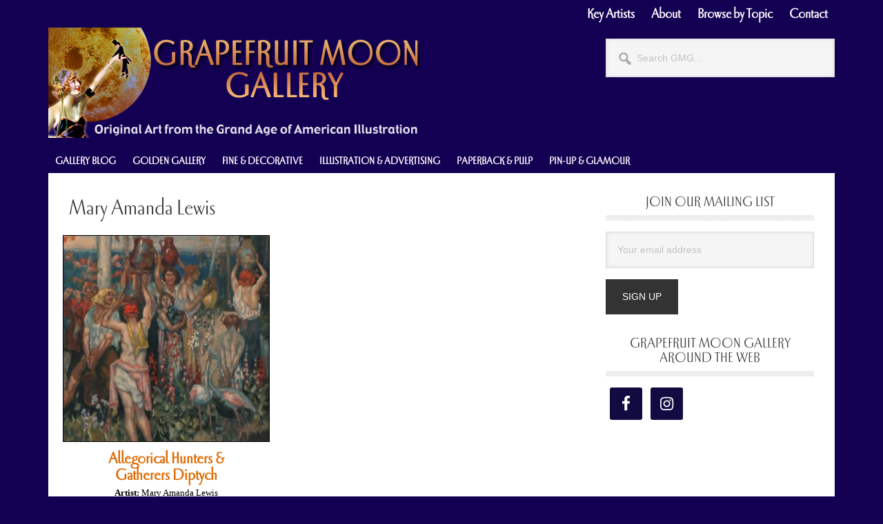

--- FILE ---
content_type: text/html; charset=UTF-8
request_url: https://grapefruitmoongallery.com/topic/mary-amanda-lewis
body_size: 18887
content:
<!DOCTYPE html>
<html lang="en-US">
<head >
<meta charset="UTF-8" />
<meta name="viewport" content="width=device-width, initial-scale=1" />
<meta name='robots' content='index, follow, max-image-preview:large, max-snippet:-1, max-video-preview:-1' />

	<!-- This site is optimized with the Yoast SEO Premium plugin v21.6 (Yoast SEO v26.7) - https://yoast.com/wordpress/plugins/seo/ -->
	<title>Mary Amanda Lewis Archives &#8226; Grapefruit Moon Gallery</title>
	<link rel="canonical" href="https://grapefruitmoongallery.com/topic/mary-amanda-lewis" />
	<meta property="og:locale" content="en_US" />
	<meta property="og:type" content="article" />
	<meta property="og:title" content="Mary Amanda Lewis Archives" />
	<meta property="og:url" content="https://grapefruitmoongallery.com/topic/mary-amanda-lewis" />
	<meta property="og:site_name" content="Grapefruit Moon Gallery" />
	<meta name="twitter:card" content="summary_large_image" />
	<meta name="twitter:site" content="@gmgallery" />
	<script type="application/ld+json" class="yoast-schema-graph">{"@context":"https://schema.org","@graph":[{"@type":"CollectionPage","@id":"https://grapefruitmoongallery.com/topic/mary-amanda-lewis","url":"https://grapefruitmoongallery.com/topic/mary-amanda-lewis","name":"Mary Amanda Lewis Archives &#8226; Grapefruit Moon Gallery","isPartOf":{"@id":"https://grapefruitmoongallery.com/#website"},"primaryImageOfPage":{"@id":"https://grapefruitmoongallery.com/topic/mary-amanda-lewis#primaryimage"},"image":{"@id":"https://grapefruitmoongallery.com/topic/mary-amanda-lewis#primaryimage"},"thumbnailUrl":"https://grapefruitmoongallery.com/wp-content/uploads/2019/10/huntersfeature-1.jpg","breadcrumb":{"@id":"https://grapefruitmoongallery.com/topic/mary-amanda-lewis#breadcrumb"},"inLanguage":"en-US"},{"@type":"ImageObject","inLanguage":"en-US","@id":"https://grapefruitmoongallery.com/topic/mary-amanda-lewis#primaryimage","url":"https://grapefruitmoongallery.com/wp-content/uploads/2019/10/huntersfeature-1.jpg","contentUrl":"https://grapefruitmoongallery.com/wp-content/uploads/2019/10/huntersfeature-1.jpg","width":1062,"height":1062},{"@type":"BreadcrumbList","@id":"https://grapefruitmoongallery.com/topic/mary-amanda-lewis#breadcrumb","itemListElement":[{"@type":"ListItem","position":1,"name":"Home","item":"https://grapefruitmoongallery.com/"},{"@type":"ListItem","position":2,"name":"Mary Amanda Lewis"}]},{"@type":"WebSite","@id":"https://grapefruitmoongallery.com/#website","url":"https://grapefruitmoongallery.com/","name":"Grapefruit Moon Gallery","description":"Original Art from the Grand Age of American Illustration","publisher":{"@id":"https://grapefruitmoongallery.com/#organization"},"potentialAction":[{"@type":"SearchAction","target":{"@type":"EntryPoint","urlTemplate":"https://grapefruitmoongallery.com/?s={search_term_string}"},"query-input":{"@type":"PropertyValueSpecification","valueRequired":true,"valueName":"search_term_string"}}],"inLanguage":"en-US"},{"@type":"Organization","@id":"https://grapefruitmoongallery.com/#organization","name":"Grapefruit Moon Gallery","url":"https://grapefruitmoongallery.com/","logo":{"@type":"ImageObject","inLanguage":"en-US","@id":"https://grapefruitmoongallery.com/#/schema/logo/image/","url":"https://grapefruitmoongallery.com/wp-content/uploads/2019/05/email-header.png","contentUrl":"https://grapefruitmoongallery.com/wp-content/uploads/2019/05/email-header.png","width":455,"height":317,"caption":"Grapefruit Moon Gallery"},"image":{"@id":"https://grapefruitmoongallery.com/#/schema/logo/image/"},"sameAs":["http://facebook.com/grapefruitmoongallery","https://x.com/gmgallery","http://instagram.com/grapefruitmoongallery"]}]}</script>
	<!-- / Yoast SEO Premium plugin. -->


<link rel='dns-prefetch' href='//www.googletagmanager.com' />
<link rel='dns-prefetch' href='//fonts.googleapis.com' />
<link rel="alternate" type="application/rss+xml" title="Grapefruit Moon Gallery &raquo; Feed" href="https://grapefruitmoongallery.com/feed" />
<link rel="alternate" type="application/rss+xml" title="Grapefruit Moon Gallery &raquo; Comments Feed" href="https://grapefruitmoongallery.com/comments/feed" />
<link rel="alternate" type="application/rss+xml" title="Grapefruit Moon Gallery &raquo; Mary Amanda Lewis Tag Feed" href="https://grapefruitmoongallery.com/topic/mary-amanda-lewis/feed" />
		<!-- This site uses the Google Analytics by MonsterInsights plugin v9.11.1 - Using Analytics tracking - https://www.monsterinsights.com/ -->
							<script src="//www.googletagmanager.com/gtag/js?id=G-YJLHBDM5VW"  data-cfasync="false" data-wpfc-render="false" type="text/javascript" async></script>
			<script data-cfasync="false" data-wpfc-render="false" type="text/javascript">
				var mi_version = '9.11.1';
				var mi_track_user = true;
				var mi_no_track_reason = '';
								var MonsterInsightsDefaultLocations = {"page_location":"https:\/\/grapefruitmoongallery.com\/topic\/mary-amanda-lewis\/"};
								if ( typeof MonsterInsightsPrivacyGuardFilter === 'function' ) {
					var MonsterInsightsLocations = (typeof MonsterInsightsExcludeQuery === 'object') ? MonsterInsightsPrivacyGuardFilter( MonsterInsightsExcludeQuery ) : MonsterInsightsPrivacyGuardFilter( MonsterInsightsDefaultLocations );
				} else {
					var MonsterInsightsLocations = (typeof MonsterInsightsExcludeQuery === 'object') ? MonsterInsightsExcludeQuery : MonsterInsightsDefaultLocations;
				}

								var disableStrs = [
										'ga-disable-G-YJLHBDM5VW',
									];

				/* Function to detect opted out users */
				function __gtagTrackerIsOptedOut() {
					for (var index = 0; index < disableStrs.length; index++) {
						if (document.cookie.indexOf(disableStrs[index] + '=true') > -1) {
							return true;
						}
					}

					return false;
				}

				/* Disable tracking if the opt-out cookie exists. */
				if (__gtagTrackerIsOptedOut()) {
					for (var index = 0; index < disableStrs.length; index++) {
						window[disableStrs[index]] = true;
					}
				}

				/* Opt-out function */
				function __gtagTrackerOptout() {
					for (var index = 0; index < disableStrs.length; index++) {
						document.cookie = disableStrs[index] + '=true; expires=Thu, 31 Dec 2099 23:59:59 UTC; path=/';
						window[disableStrs[index]] = true;
					}
				}

				if ('undefined' === typeof gaOptout) {
					function gaOptout() {
						__gtagTrackerOptout();
					}
				}
								window.dataLayer = window.dataLayer || [];

				window.MonsterInsightsDualTracker = {
					helpers: {},
					trackers: {},
				};
				if (mi_track_user) {
					function __gtagDataLayer() {
						dataLayer.push(arguments);
					}

					function __gtagTracker(type, name, parameters) {
						if (!parameters) {
							parameters = {};
						}

						if (parameters.send_to) {
							__gtagDataLayer.apply(null, arguments);
							return;
						}

						if (type === 'event') {
														parameters.send_to = monsterinsights_frontend.v4_id;
							var hookName = name;
							if (typeof parameters['event_category'] !== 'undefined') {
								hookName = parameters['event_category'] + ':' + name;
							}

							if (typeof MonsterInsightsDualTracker.trackers[hookName] !== 'undefined') {
								MonsterInsightsDualTracker.trackers[hookName](parameters);
							} else {
								__gtagDataLayer('event', name, parameters);
							}
							
						} else {
							__gtagDataLayer.apply(null, arguments);
						}
					}

					__gtagTracker('js', new Date());
					__gtagTracker('set', {
						'developer_id.dZGIzZG': true,
											});
					if ( MonsterInsightsLocations.page_location ) {
						__gtagTracker('set', MonsterInsightsLocations);
					}
										__gtagTracker('config', 'G-YJLHBDM5VW', {"forceSSL":"true","link_attribution":"true"} );
										window.gtag = __gtagTracker;										(function () {
						/* https://developers.google.com/analytics/devguides/collection/analyticsjs/ */
						/* ga and __gaTracker compatibility shim. */
						var noopfn = function () {
							return null;
						};
						var newtracker = function () {
							return new Tracker();
						};
						var Tracker = function () {
							return null;
						};
						var p = Tracker.prototype;
						p.get = noopfn;
						p.set = noopfn;
						p.send = function () {
							var args = Array.prototype.slice.call(arguments);
							args.unshift('send');
							__gaTracker.apply(null, args);
						};
						var __gaTracker = function () {
							var len = arguments.length;
							if (len === 0) {
								return;
							}
							var f = arguments[len - 1];
							if (typeof f !== 'object' || f === null || typeof f.hitCallback !== 'function') {
								if ('send' === arguments[0]) {
									var hitConverted, hitObject = false, action;
									if ('event' === arguments[1]) {
										if ('undefined' !== typeof arguments[3]) {
											hitObject = {
												'eventAction': arguments[3],
												'eventCategory': arguments[2],
												'eventLabel': arguments[4],
												'value': arguments[5] ? arguments[5] : 1,
											}
										}
									}
									if ('pageview' === arguments[1]) {
										if ('undefined' !== typeof arguments[2]) {
											hitObject = {
												'eventAction': 'page_view',
												'page_path': arguments[2],
											}
										}
									}
									if (typeof arguments[2] === 'object') {
										hitObject = arguments[2];
									}
									if (typeof arguments[5] === 'object') {
										Object.assign(hitObject, arguments[5]);
									}
									if ('undefined' !== typeof arguments[1].hitType) {
										hitObject = arguments[1];
										if ('pageview' === hitObject.hitType) {
											hitObject.eventAction = 'page_view';
										}
									}
									if (hitObject) {
										action = 'timing' === arguments[1].hitType ? 'timing_complete' : hitObject.eventAction;
										hitConverted = mapArgs(hitObject);
										__gtagTracker('event', action, hitConverted);
									}
								}
								return;
							}

							function mapArgs(args) {
								var arg, hit = {};
								var gaMap = {
									'eventCategory': 'event_category',
									'eventAction': 'event_action',
									'eventLabel': 'event_label',
									'eventValue': 'event_value',
									'nonInteraction': 'non_interaction',
									'timingCategory': 'event_category',
									'timingVar': 'name',
									'timingValue': 'value',
									'timingLabel': 'event_label',
									'page': 'page_path',
									'location': 'page_location',
									'title': 'page_title',
									'referrer' : 'page_referrer',
								};
								for (arg in args) {
																		if (!(!args.hasOwnProperty(arg) || !gaMap.hasOwnProperty(arg))) {
										hit[gaMap[arg]] = args[arg];
									} else {
										hit[arg] = args[arg];
									}
								}
								return hit;
							}

							try {
								f.hitCallback();
							} catch (ex) {
							}
						};
						__gaTracker.create = newtracker;
						__gaTracker.getByName = newtracker;
						__gaTracker.getAll = function () {
							return [];
						};
						__gaTracker.remove = noopfn;
						__gaTracker.loaded = true;
						window['__gaTracker'] = __gaTracker;
					})();
									} else {
										console.log("");
					(function () {
						function __gtagTracker() {
							return null;
						}

						window['__gtagTracker'] = __gtagTracker;
						window['gtag'] = __gtagTracker;
					})();
									}
			</script>
							<!-- / Google Analytics by MonsterInsights -->
		<style id='wp-img-auto-sizes-contain-inline-css' type='text/css'>
img:is([sizes=auto i],[sizes^="auto," i]){contain-intrinsic-size:3000px 1500px}
/*# sourceURL=wp-img-auto-sizes-contain-inline-css */
</style>
<link rel='stylesheet' id='pt-cv-public-style-css' href='https://grapefruitmoongallery.com/wp-content/plugins/content-views-query-and-display-post-page/public/assets/css/cv.css?ver=4.2.1' type='text/css' media='all' />
<link rel='stylesheet' id='metro-pro-css' href='https://grapefruitmoongallery.com/wp-content/themes/metro-pro/style.css?ver=2.2.2' type='text/css' media='all' />
<style id='metro-pro-inline-css' type='text/css'>


		a,
		.entry-content a,
		.entry-title a:focus,
		.entry-title a:hover,
		.genesis-nav-menu > .right > a:focus,
		.genesis-nav-menu > .right > a:hover {
			color: #df6a00;
		}
		

		a.social-buttons:focus,
		a.social-buttons:hover,
		button:focus,
		button:hover,
		input:focus[type="button"],
		input:focus[type="reset"],
		input:focus[type="submit"],
		input:hover[type="button"],
		input:hover[type="reset"],
		input:hover[type="submit"],
		.archive-pagination li a:focus,
		.archive-pagination li a:hover,
		.archive-pagination li.active a,
		.button:focus,
		.button:hover,
		.content .entry-meta .entry-comments-link a,
		.entry-content .button:focus,
		.entry-content .button:hover,
		.genesis-nav-menu .current-menu-item > a,
		.genesis-nav-menu a:focus,
		.genesis-nav-menu a:hover,
		.nav-primary .sub-menu a:focus,
		.nav-primary .sub-menu a:hover,
		.nav-secondary .sub-menu a:focus,
		.nav-secondary .sub-menu a:hover,
		.sidebar .enews-widget input[type="submit"],
		.site-title a,
		.site-title a:focus,
		.site-title a:hover {
			background-color: #130053;
			color: #ffffff;
		}

		
/*# sourceURL=metro-pro-inline-css */
</style>
<style id='wp-emoji-styles-inline-css' type='text/css'>

	img.wp-smiley, img.emoji {
		display: inline !important;
		border: none !important;
		box-shadow: none !important;
		height: 1em !important;
		width: 1em !important;
		margin: 0 0.07em !important;
		vertical-align: -0.1em !important;
		background: none !important;
		padding: 0 !important;
	}
/*# sourceURL=wp-emoji-styles-inline-css */
</style>
<style id='wp-block-library-inline-css' type='text/css'>
:root{--wp-block-synced-color:#7a00df;--wp-block-synced-color--rgb:122,0,223;--wp-bound-block-color:var(--wp-block-synced-color);--wp-editor-canvas-background:#ddd;--wp-admin-theme-color:#007cba;--wp-admin-theme-color--rgb:0,124,186;--wp-admin-theme-color-darker-10:#006ba1;--wp-admin-theme-color-darker-10--rgb:0,107,160.5;--wp-admin-theme-color-darker-20:#005a87;--wp-admin-theme-color-darker-20--rgb:0,90,135;--wp-admin-border-width-focus:2px}@media (min-resolution:192dpi){:root{--wp-admin-border-width-focus:1.5px}}.wp-element-button{cursor:pointer}:root .has-very-light-gray-background-color{background-color:#eee}:root .has-very-dark-gray-background-color{background-color:#313131}:root .has-very-light-gray-color{color:#eee}:root .has-very-dark-gray-color{color:#313131}:root .has-vivid-green-cyan-to-vivid-cyan-blue-gradient-background{background:linear-gradient(135deg,#00d084,#0693e3)}:root .has-purple-crush-gradient-background{background:linear-gradient(135deg,#34e2e4,#4721fb 50%,#ab1dfe)}:root .has-hazy-dawn-gradient-background{background:linear-gradient(135deg,#faaca8,#dad0ec)}:root .has-subdued-olive-gradient-background{background:linear-gradient(135deg,#fafae1,#67a671)}:root .has-atomic-cream-gradient-background{background:linear-gradient(135deg,#fdd79a,#004a59)}:root .has-nightshade-gradient-background{background:linear-gradient(135deg,#330968,#31cdcf)}:root .has-midnight-gradient-background{background:linear-gradient(135deg,#020381,#2874fc)}:root{--wp--preset--font-size--normal:16px;--wp--preset--font-size--huge:42px}.has-regular-font-size{font-size:1em}.has-larger-font-size{font-size:2.625em}.has-normal-font-size{font-size:var(--wp--preset--font-size--normal)}.has-huge-font-size{font-size:var(--wp--preset--font-size--huge)}.has-text-align-center{text-align:center}.has-text-align-left{text-align:left}.has-text-align-right{text-align:right}.has-fit-text{white-space:nowrap!important}#end-resizable-editor-section{display:none}.aligncenter{clear:both}.items-justified-left{justify-content:flex-start}.items-justified-center{justify-content:center}.items-justified-right{justify-content:flex-end}.items-justified-space-between{justify-content:space-between}.screen-reader-text{border:0;clip-path:inset(50%);height:1px;margin:-1px;overflow:hidden;padding:0;position:absolute;width:1px;word-wrap:normal!important}.screen-reader-text:focus{background-color:#ddd;clip-path:none;color:#444;display:block;font-size:1em;height:auto;left:5px;line-height:normal;padding:15px 23px 14px;text-decoration:none;top:5px;width:auto;z-index:100000}html :where(.has-border-color){border-style:solid}html :where([style*=border-top-color]){border-top-style:solid}html :where([style*=border-right-color]){border-right-style:solid}html :where([style*=border-bottom-color]){border-bottom-style:solid}html :where([style*=border-left-color]){border-left-style:solid}html :where([style*=border-width]){border-style:solid}html :where([style*=border-top-width]){border-top-style:solid}html :where([style*=border-right-width]){border-right-style:solid}html :where([style*=border-bottom-width]){border-bottom-style:solid}html :where([style*=border-left-width]){border-left-style:solid}html :where(img[class*=wp-image-]){height:auto;max-width:100%}:where(figure){margin:0 0 1em}html :where(.is-position-sticky){--wp-admin--admin-bar--position-offset:var(--wp-admin--admin-bar--height,0px)}@media screen and (max-width:600px){html :where(.is-position-sticky){--wp-admin--admin-bar--position-offset:0px}}

/*# sourceURL=wp-block-library-inline-css */
</style><style id='global-styles-inline-css' type='text/css'>
:root{--wp--preset--aspect-ratio--square: 1;--wp--preset--aspect-ratio--4-3: 4/3;--wp--preset--aspect-ratio--3-4: 3/4;--wp--preset--aspect-ratio--3-2: 3/2;--wp--preset--aspect-ratio--2-3: 2/3;--wp--preset--aspect-ratio--16-9: 16/9;--wp--preset--aspect-ratio--9-16: 9/16;--wp--preset--color--black: #000000;--wp--preset--color--cyan-bluish-gray: #abb8c3;--wp--preset--color--white: #ffffff;--wp--preset--color--pale-pink: #f78da7;--wp--preset--color--vivid-red: #cf2e2e;--wp--preset--color--luminous-vivid-orange: #ff6900;--wp--preset--color--luminous-vivid-amber: #fcb900;--wp--preset--color--light-green-cyan: #7bdcb5;--wp--preset--color--vivid-green-cyan: #00d084;--wp--preset--color--pale-cyan-blue: #8ed1fc;--wp--preset--color--vivid-cyan-blue: #0693e3;--wp--preset--color--vivid-purple: #9b51e0;--wp--preset--gradient--vivid-cyan-blue-to-vivid-purple: linear-gradient(135deg,rgb(6,147,227) 0%,rgb(155,81,224) 100%);--wp--preset--gradient--light-green-cyan-to-vivid-green-cyan: linear-gradient(135deg,rgb(122,220,180) 0%,rgb(0,208,130) 100%);--wp--preset--gradient--luminous-vivid-amber-to-luminous-vivid-orange: linear-gradient(135deg,rgb(252,185,0) 0%,rgb(255,105,0) 100%);--wp--preset--gradient--luminous-vivid-orange-to-vivid-red: linear-gradient(135deg,rgb(255,105,0) 0%,rgb(207,46,46) 100%);--wp--preset--gradient--very-light-gray-to-cyan-bluish-gray: linear-gradient(135deg,rgb(238,238,238) 0%,rgb(169,184,195) 100%);--wp--preset--gradient--cool-to-warm-spectrum: linear-gradient(135deg,rgb(74,234,220) 0%,rgb(151,120,209) 20%,rgb(207,42,186) 40%,rgb(238,44,130) 60%,rgb(251,105,98) 80%,rgb(254,248,76) 100%);--wp--preset--gradient--blush-light-purple: linear-gradient(135deg,rgb(255,206,236) 0%,rgb(152,150,240) 100%);--wp--preset--gradient--blush-bordeaux: linear-gradient(135deg,rgb(254,205,165) 0%,rgb(254,45,45) 50%,rgb(107,0,62) 100%);--wp--preset--gradient--luminous-dusk: linear-gradient(135deg,rgb(255,203,112) 0%,rgb(199,81,192) 50%,rgb(65,88,208) 100%);--wp--preset--gradient--pale-ocean: linear-gradient(135deg,rgb(255,245,203) 0%,rgb(182,227,212) 50%,rgb(51,167,181) 100%);--wp--preset--gradient--electric-grass: linear-gradient(135deg,rgb(202,248,128) 0%,rgb(113,206,126) 100%);--wp--preset--gradient--midnight: linear-gradient(135deg,rgb(2,3,129) 0%,rgb(40,116,252) 100%);--wp--preset--font-size--small: 13px;--wp--preset--font-size--medium: 20px;--wp--preset--font-size--large: 36px;--wp--preset--font-size--x-large: 42px;--wp--preset--spacing--20: 0.44rem;--wp--preset--spacing--30: 0.67rem;--wp--preset--spacing--40: 1rem;--wp--preset--spacing--50: 1.5rem;--wp--preset--spacing--60: 2.25rem;--wp--preset--spacing--70: 3.38rem;--wp--preset--spacing--80: 5.06rem;--wp--preset--shadow--natural: 6px 6px 9px rgba(0, 0, 0, 0.2);--wp--preset--shadow--deep: 12px 12px 50px rgba(0, 0, 0, 0.4);--wp--preset--shadow--sharp: 6px 6px 0px rgba(0, 0, 0, 0.2);--wp--preset--shadow--outlined: 6px 6px 0px -3px rgb(255, 255, 255), 6px 6px rgb(0, 0, 0);--wp--preset--shadow--crisp: 6px 6px 0px rgb(0, 0, 0);}:where(.is-layout-flex){gap: 0.5em;}:where(.is-layout-grid){gap: 0.5em;}body .is-layout-flex{display: flex;}.is-layout-flex{flex-wrap: wrap;align-items: center;}.is-layout-flex > :is(*, div){margin: 0;}body .is-layout-grid{display: grid;}.is-layout-grid > :is(*, div){margin: 0;}:where(.wp-block-columns.is-layout-flex){gap: 2em;}:where(.wp-block-columns.is-layout-grid){gap: 2em;}:where(.wp-block-post-template.is-layout-flex){gap: 1.25em;}:where(.wp-block-post-template.is-layout-grid){gap: 1.25em;}.has-black-color{color: var(--wp--preset--color--black) !important;}.has-cyan-bluish-gray-color{color: var(--wp--preset--color--cyan-bluish-gray) !important;}.has-white-color{color: var(--wp--preset--color--white) !important;}.has-pale-pink-color{color: var(--wp--preset--color--pale-pink) !important;}.has-vivid-red-color{color: var(--wp--preset--color--vivid-red) !important;}.has-luminous-vivid-orange-color{color: var(--wp--preset--color--luminous-vivid-orange) !important;}.has-luminous-vivid-amber-color{color: var(--wp--preset--color--luminous-vivid-amber) !important;}.has-light-green-cyan-color{color: var(--wp--preset--color--light-green-cyan) !important;}.has-vivid-green-cyan-color{color: var(--wp--preset--color--vivid-green-cyan) !important;}.has-pale-cyan-blue-color{color: var(--wp--preset--color--pale-cyan-blue) !important;}.has-vivid-cyan-blue-color{color: var(--wp--preset--color--vivid-cyan-blue) !important;}.has-vivid-purple-color{color: var(--wp--preset--color--vivid-purple) !important;}.has-black-background-color{background-color: var(--wp--preset--color--black) !important;}.has-cyan-bluish-gray-background-color{background-color: var(--wp--preset--color--cyan-bluish-gray) !important;}.has-white-background-color{background-color: var(--wp--preset--color--white) !important;}.has-pale-pink-background-color{background-color: var(--wp--preset--color--pale-pink) !important;}.has-vivid-red-background-color{background-color: var(--wp--preset--color--vivid-red) !important;}.has-luminous-vivid-orange-background-color{background-color: var(--wp--preset--color--luminous-vivid-orange) !important;}.has-luminous-vivid-amber-background-color{background-color: var(--wp--preset--color--luminous-vivid-amber) !important;}.has-light-green-cyan-background-color{background-color: var(--wp--preset--color--light-green-cyan) !important;}.has-vivid-green-cyan-background-color{background-color: var(--wp--preset--color--vivid-green-cyan) !important;}.has-pale-cyan-blue-background-color{background-color: var(--wp--preset--color--pale-cyan-blue) !important;}.has-vivid-cyan-blue-background-color{background-color: var(--wp--preset--color--vivid-cyan-blue) !important;}.has-vivid-purple-background-color{background-color: var(--wp--preset--color--vivid-purple) !important;}.has-black-border-color{border-color: var(--wp--preset--color--black) !important;}.has-cyan-bluish-gray-border-color{border-color: var(--wp--preset--color--cyan-bluish-gray) !important;}.has-white-border-color{border-color: var(--wp--preset--color--white) !important;}.has-pale-pink-border-color{border-color: var(--wp--preset--color--pale-pink) !important;}.has-vivid-red-border-color{border-color: var(--wp--preset--color--vivid-red) !important;}.has-luminous-vivid-orange-border-color{border-color: var(--wp--preset--color--luminous-vivid-orange) !important;}.has-luminous-vivid-amber-border-color{border-color: var(--wp--preset--color--luminous-vivid-amber) !important;}.has-light-green-cyan-border-color{border-color: var(--wp--preset--color--light-green-cyan) !important;}.has-vivid-green-cyan-border-color{border-color: var(--wp--preset--color--vivid-green-cyan) !important;}.has-pale-cyan-blue-border-color{border-color: var(--wp--preset--color--pale-cyan-blue) !important;}.has-vivid-cyan-blue-border-color{border-color: var(--wp--preset--color--vivid-cyan-blue) !important;}.has-vivid-purple-border-color{border-color: var(--wp--preset--color--vivid-purple) !important;}.has-vivid-cyan-blue-to-vivid-purple-gradient-background{background: var(--wp--preset--gradient--vivid-cyan-blue-to-vivid-purple) !important;}.has-light-green-cyan-to-vivid-green-cyan-gradient-background{background: var(--wp--preset--gradient--light-green-cyan-to-vivid-green-cyan) !important;}.has-luminous-vivid-amber-to-luminous-vivid-orange-gradient-background{background: var(--wp--preset--gradient--luminous-vivid-amber-to-luminous-vivid-orange) !important;}.has-luminous-vivid-orange-to-vivid-red-gradient-background{background: var(--wp--preset--gradient--luminous-vivid-orange-to-vivid-red) !important;}.has-very-light-gray-to-cyan-bluish-gray-gradient-background{background: var(--wp--preset--gradient--very-light-gray-to-cyan-bluish-gray) !important;}.has-cool-to-warm-spectrum-gradient-background{background: var(--wp--preset--gradient--cool-to-warm-spectrum) !important;}.has-blush-light-purple-gradient-background{background: var(--wp--preset--gradient--blush-light-purple) !important;}.has-blush-bordeaux-gradient-background{background: var(--wp--preset--gradient--blush-bordeaux) !important;}.has-luminous-dusk-gradient-background{background: var(--wp--preset--gradient--luminous-dusk) !important;}.has-pale-ocean-gradient-background{background: var(--wp--preset--gradient--pale-ocean) !important;}.has-electric-grass-gradient-background{background: var(--wp--preset--gradient--electric-grass) !important;}.has-midnight-gradient-background{background: var(--wp--preset--gradient--midnight) !important;}.has-small-font-size{font-size: var(--wp--preset--font-size--small) !important;}.has-medium-font-size{font-size: var(--wp--preset--font-size--medium) !important;}.has-large-font-size{font-size: var(--wp--preset--font-size--large) !important;}.has-x-large-font-size{font-size: var(--wp--preset--font-size--x-large) !important;}
/*# sourceURL=global-styles-inline-css */
</style>

<style id='classic-theme-styles-inline-css' type='text/css'>
/*! This file is auto-generated */
.wp-block-button__link{color:#fff;background-color:#32373c;border-radius:9999px;box-shadow:none;text-decoration:none;padding:calc(.667em + 2px) calc(1.333em + 2px);font-size:1.125em}.wp-block-file__button{background:#32373c;color:#fff;text-decoration:none}
/*# sourceURL=/wp-includes/css/classic-themes.min.css */
</style>
<link rel='stylesheet' id='contact-form-7-css' href='https://grapefruitmoongallery.com/wp-content/plugins/contact-form-7/includes/css/styles.css?ver=6.1.4' type='text/css' media='all' />
<link rel='stylesheet' id='responsive-lightbox-swipebox-css' href='https://grapefruitmoongallery.com/wp-content/plugins/responsive-lightbox/assets/swipebox/swipebox.min.css?ver=1.5.2' type='text/css' media='all' />
<link rel='stylesheet' id='super-rss-reader-css' href='https://grapefruitmoongallery.com/wp-content/plugins/super-rss-reader/public/css/style.min.css?ver=5.4' type='text/css' media='all' />
<link rel='stylesheet' id='widgetopts-styles-css' href='https://grapefruitmoongallery.com/wp-content/plugins/widget-options/assets/css/widget-options.css?ver=4.1.3' type='text/css' media='all' />
<link rel='stylesheet' id='wp-show-posts-css' href='https://grapefruitmoongallery.com/wp-content/plugins/wp-show-posts/css/wp-show-posts-min.css?ver=1.1.6' type='text/css' media='all' />
<link rel='stylesheet' id='dashicons-css' href='https://grapefruitmoongallery.com/wp-includes/css/dashicons.min.css?ver=08854ca2536a0fb670b677d416f1c169' type='text/css' media='all' />
<link rel='stylesheet' id='google-font-css' href='//fonts.googleapis.com/css?family=Oswald%3A400&#038;ver=2.2.2' type='text/css' media='all' />
<link rel='stylesheet' id='f2-tumblr-widget-widget-styles-css' href='https://grapefruitmoongallery.com/wp-content/plugins/f2-tumblr-widget/css/widget.css?ver=08854ca2536a0fb670b677d416f1c169' type='text/css' media='all' />
<link rel='stylesheet' id='f2-tumblr-widget-custom-style-f2-tumblr-widget-1-css' href='https://grapefruitmoongallery.com/wp-admin/admin-ajax.php?action=f2_tumblr_dynamic_css&#038;ver=08854ca2536a0fb670b677d416f1c169' type='text/css' media='all' />
<link rel='stylesheet' id='simple-social-icons-font-css' href='https://grapefruitmoongallery.com/wp-content/plugins/simple-social-icons/css/style.css?ver=4.0.0' type='text/css' media='all' />
<script type="text/javascript" src="https://grapefruitmoongallery.com/wp-content/plugins/google-analytics-for-wordpress/assets/js/frontend-gtag.min.js?ver=9.11.1" id="monsterinsights-frontend-script-js" async="async" data-wp-strategy="async"></script>
<script data-cfasync="false" data-wpfc-render="false" type="text/javascript" id='monsterinsights-frontend-script-js-extra'>/* <![CDATA[ */
var monsterinsights_frontend = {"js_events_tracking":"true","download_extensions":"doc,pdf,ppt,zip,xls,docx,pptx,xlsx","inbound_paths":"[{\"path\":\"\\\/go\\\/\",\"label\":\"affiliate\"},{\"path\":\"\\\/recommend\\\/\",\"label\":\"affiliate\"}]","home_url":"https:\/\/grapefruitmoongallery.com","hash_tracking":"false","v4_id":"G-YJLHBDM5VW"};/* ]]> */
</script>
<script type="text/javascript" src="https://grapefruitmoongallery.com/wp-includes/js/jquery/jquery.min.js?ver=3.7.1" id="jquery-core-js"></script>
<script type="text/javascript" src="https://grapefruitmoongallery.com/wp-includes/js/jquery/jquery-migrate.min.js?ver=3.4.1" id="jquery-migrate-js"></script>
<script type="text/javascript" src="https://grapefruitmoongallery.com/wp-content/plugins/responsive-lightbox/assets/dompurify/purify.min.js?ver=3.3.1" id="dompurify-js"></script>
<script type="text/javascript" id="responsive-lightbox-sanitizer-js-before">
/* <![CDATA[ */
window.RLG = window.RLG || {}; window.RLG.sanitizeAllowedHosts = ["youtube.com","www.youtube.com","youtu.be","vimeo.com","player.vimeo.com"];
//# sourceURL=responsive-lightbox-sanitizer-js-before
/* ]]> */
</script>
<script type="text/javascript" src="https://grapefruitmoongallery.com/wp-content/plugins/responsive-lightbox/js/sanitizer.js?ver=2.6.1" id="responsive-lightbox-sanitizer-js"></script>
<script type="text/javascript" src="https://grapefruitmoongallery.com/wp-content/plugins/responsive-lightbox/assets/swipebox/jquery.swipebox.min.js?ver=1.5.2" id="responsive-lightbox-swipebox-js"></script>
<script type="text/javascript" src="https://grapefruitmoongallery.com/wp-includes/js/underscore.min.js?ver=1.13.7" id="underscore-js"></script>
<script type="text/javascript" src="https://grapefruitmoongallery.com/wp-content/plugins/responsive-lightbox/assets/infinitescroll/infinite-scroll.pkgd.min.js?ver=4.0.1" id="responsive-lightbox-infinite-scroll-js"></script>
<script type="text/javascript" id="responsive-lightbox-js-before">
/* <![CDATA[ */
var rlArgs = {"script":"swipebox","selector":"lightbox","customEvents":"","activeGalleries":true,"animation":true,"hideCloseButtonOnMobile":false,"removeBarsOnMobile":false,"hideBars":false,"hideBarsDelay":5000,"videoMaxWidth":1080,"useSVG":false,"loopAtEnd":true,"woocommerce_gallery":false,"ajaxurl":"https:\/\/grapefruitmoongallery.com\/wp-admin\/admin-ajax.php","nonce":"f4fa9f8d2d","preview":false,"postId":64856,"scriptExtension":false};

//# sourceURL=responsive-lightbox-js-before
/* ]]> */
</script>
<script type="text/javascript" src="https://grapefruitmoongallery.com/wp-content/plugins/responsive-lightbox/js/front.js?ver=2.6.1" id="responsive-lightbox-js"></script>
<script type="text/javascript" src="https://grapefruitmoongallery.com/wp-content/plugins/super-rss-reader/public/js/jquery.easy-ticker.min.js?ver=5.4" id="jquery-easy-ticker-js"></script>
<script type="text/javascript" src="https://grapefruitmoongallery.com/wp-content/plugins/super-rss-reader/public/js/script.min.js?ver=5.4" id="super-rss-reader-js"></script>

<!-- Google tag (gtag.js) snippet added by Site Kit -->
<!-- Google Analytics snippet added by Site Kit -->
<script type="text/javascript" src="https://www.googletagmanager.com/gtag/js?id=GT-NS9Q2VX" id="google_gtagjs-js" async></script>
<script type="text/javascript" id="google_gtagjs-js-after">
/* <![CDATA[ */
window.dataLayer = window.dataLayer || [];function gtag(){dataLayer.push(arguments);}
gtag("set","linker",{"domains":["grapefruitmoongallery.com"]});
gtag("js", new Date());
gtag("set", "developer_id.dZTNiMT", true);
gtag("config", "GT-NS9Q2VX");
//# sourceURL=google_gtagjs-js-after
/* ]]> */
</script>
<link rel="https://api.w.org/" href="https://grapefruitmoongallery.com/wp-json/" /><link rel="alternate" title="JSON" type="application/json" href="https://grapefruitmoongallery.com/wp-json/wp/v2/tags/2183" /><link rel="EditURI" type="application/rsd+xml" title="RSD" href="https://grapefruitmoongallery.com/xmlrpc.php?rsd" />

<!-- AN v8.3.0 -->
<meta name="generator" content="Site Kit by Google 1.170.0" /><link href="https://fonts.googleapis.com/css?family=Source+Sans+Pro&display=swap" rel="stylesheet">
<link href="https://fonts.googleapis.com/css?family=Dancing+Script&display=swap" rel="stylesheet">
<script src='https://www.google.com/recaptcha/api.js'></script>
<meta name="google-site-verification" content="1Rl6bxRDfPfY-Qnr149JUYyzXgg5iKSYrmYH7ntU6Ww" />

<!-- Google tag (gtag.js) -->
<script async src="https://www.googletagmanager.com/gtag/js?id=G-5BT7N5GD9L"></script>
<script>
  window.dataLayer = window.dataLayer || [];
  function gtag(){dataLayer.push(arguments);}
  gtag('js', new Date());

  gtag('config', 'G-5BT7N5GD9L');
</script><style type="text/css">.site-title a { background: url(https://grapefruitmoongallery.com/wp-content/uploads/2019/11/cropped-gmg-new-logo-for-metro4a.png) no-repeat !important; }</style>
<style type="text/css" id="custom-background-css">
body.custom-background { background-color: #130053; }
</style>
	<link rel="icon" href="https://grapefruitmoongallery.com/wp-content/uploads/2016/05/cropped-MOBILE-HEADER-512-32x32.png" sizes="32x32" />
<link rel="icon" href="https://grapefruitmoongallery.com/wp-content/uploads/2016/05/cropped-MOBILE-HEADER-512-192x192.png" sizes="192x192" />
<link rel="apple-touch-icon" href="https://grapefruitmoongallery.com/wp-content/uploads/2016/05/cropped-MOBILE-HEADER-512-180x180.png" />
<meta name="msapplication-TileImage" content="https://grapefruitmoongallery.com/wp-content/uploads/2016/05/cropped-MOBILE-HEADER-512-270x270.png" />
		<style type="text/css" id="wp-custom-css">
			

/*
Welcome to Custom CSS! */

/* Headlines (Luna font) */
@font-face {
  font-family: "LunaITC-Regular";
  src: url("/fonts/lunaitc1.eot"); /* IE9 Compat Modes */
  src: url("/fonts/lunaitc1.eot?#iefix") format("embedded-opentype"), /* IE6-IE8 */
    url("/fonts/lunaitc1.otf") format("opentype"), /* Open Type Font */
    url("/fonts/lunaitc1.svg") format("svg"), /* Legacy iOS */
    url("/fonts/lunaitc1.ttf") format("truetype"), /* Safari, Android, iOS */
    url("/fonts/lunaitc1.woff") format("woff"), /* Modern Browsers */
    url("/fonts/lunaitc1.woff2") format("woff2"); /* Modern Browsers */
  font-weight: normal;
  font-style: normal;
}

h1,
h2,
h3,
h3.widgettitle,
h4,
h4.widgettitle,
h5,
h6 {
 font-family: "LunaITC-Regular" !important;
}

h1 {font-size:2em !important;}

h2 {font-size:1.3em !important;}

h3 {font-size:1.4em !important;}

h4.contactwidget {font-size:1.3em !important; }

h4.contactwidget a {text-decoration:none !important; color:#000;}

/* Hide Google Recaptcha badge  */
.grecaptcha-badge { 
    visibility: hidden;
}

/* Format header image  */

.header-image .site-title a {
    background-color: transparent;
    background-size: contain !important;
    max-width: 100%;
    min-height: 160px;
	padding: 0;}
	
	div.header-widget-area {width: 300px;}

@media only screen and (min-width: 1000px) {

.header-image .site-title a {
	background-color: transparent;
	background-size: contain !important;
	max-width: 560px;
	min-height: 160px;
	padding: 0;
}

}


/* Format header   */

header.site-header div.wrap {background: #130053;}

div.site-container-wrap {margin-top:0px !important; padding-top:0px !important;
	padding-left:0px !important;padding-right:0px !important;}

/* Repair main content area losing wrap padding due to selector above   */

@media only screen and (min-width: 1000px) {
body.single main#genesis-content {margin-left:10px;padding-right:10px; margin-right:10px; }


body.page main#genesis-content {margin-left:50px;padding-right:0px;}

body.metro-pro-home main#genesis-content {padding-left:10px;padding-right:10px;}
}

div.archive-description {margin-left:30px;margin-right:30px;}

aside.sidebar{padding-right:30px;}


/* Format site title/logo width and font  

p.site-title {font-family: 'LunaITC-Regular' !important; font-size: 2.2em !important; text-transform: capitalize; width:540px !important;	height:160px;
}*/

@media only screen and (min-width: 1000px) {

.header-image .site-title a {
		width:540px !important; height:160px !important;
	}

}

@media only screen and (max-width: 480px) {

.header-image .site-title a {
		width:480px !important;
	}

}

@media only screen and (max-width: 320px) {

	div.title-area p.site-title a,
	
	.header-image .site-title a {
		width:320px !important;
	}
	}

/* Post/Page image borders   */
	
img.alignright, img.aligncenter, img.alignleft, img.alignnone, img.size-full, img.size-large, img.old-image {
border:1px solid #000000 !important;
}

img.noborder {
border:0px !important;
}


/* Format Footer widget area   */

div#genesis-footer-widgets div.wrap {background-color:#fff !important;}

h.widget-title {
	background: url(images/lines.png) bottom repeat-x !important;}

/* Format under artwork meta   */

footer p.entry-meta { font-family: 'LunaITC-Regular' !important; color:#130053; font-size:1.2em; text-transform:capitalize; padding-top:20px;}

/* FORMAT NAVIGATION  */

.wrap	{background-color:#130053; }

.nav-primary a {
    font-family: 'LunaITC-Regular' !important;
    font-weight: bold;
	font-size: 1.1em;
}

.nav-primary a:hover {color:#150066; background-color: #feb500;}

ul#menu-grapefruit-top-of-page li, li.menu-item {
    font-family: 'LunaITC-Regular' !important;
    font-weight: bold; 
}


ul#menu-grapefruit-top-of-page li a:hover {color:#150066; background-color: #feb500;}

ul#menu-grapefruit-top-of-page li a {
	font-size: 20px !important;
}

.nav-secondary {background-color:#130053;}

/* Format navigation background on category and posts so it shows white on the selected category  */

.genesis-nav-menu .current-menu-item a {color:#150066; background-color: #fff !important;}



li.current-post-ancestor a {color:#150066  !important; background-color: #fff !important;}

 .menu-item a {padding:10px !important;}

/* prev/next links on archive pages */
div.pagination-previous a {font-family: "LunaITC-Regular" !important;padding-left:20px; text-decoration:none; font-size:1em;}
div.pagination-next a {font-family: "LunaITC-Regular" !important; padding-right:20px; text-decoration:none; font-size:1em;}

/* contact form */
body.archive div.contactform {width:80%; margin-left:30px;}

/* Recent Posts Home Middle */

#recent-posts-4 li a {text-decoration: none; display: inline; }


/* BREADCRUMBS TEMPORARILY DISABLED Remove breadcrumb text decoration & add Luna 
*/
a.breadcrumb-link {text-decoration:none !important; font-family: 'LunaITC-Regular' !important; font-size:2.3em !important; line-height:1.1em; display:none !important;}

div.breadcrumb {font-family: 'LunaITC-Regular' !important;font-size:2.3em !important; display:none !important;}

/* Remove border on buy now button 
*/
div.buynow input, div.buynow img, div.buynow img a  {border:0px !important; 	display: block;
	margin: 0 auto 12px; background-color:#ffffff; border-color:#ffffff !important;}


/* Format Archive description  */

div.archive-description {
    background-color: #fff;
	font-size: 1em;
    margin-bottom: 20px;
    overflow: hidden;
	padding: 0;}

body.page div.archive-title {display:none;}

/* Format Archive headline links  */

h2 a.entry-title-link {font-size:0.9em;color:#df6a00;}

h2.entry-title a:hover {color:#000000;}
	
h2.entry-title { line-height:0.9em !important;}

/* Format artwork details on archive pages  */

body.archive div.archive-details p {display:inline !important;  font-size:0.8em; color:#000000 !important;  }

div.archive-details span.archive-field-name {font-weight:bold !important;color:#000000 !important; }

div.archive-details span.archive-field-value, div.archive-details span.archive-field-value a {font-weight:normal !important;color:#000000 !important;  }


div.archive-details {line-height:12px;
}

table, tr, td {border:none !important;}

h2.entry-title {margin-bottom:5px; line-height:1em;}

td.field_value a {text-decoration:none;}

span.strike {text-decoration:line-through;  color:#ff0000;}

/* Remove entry-separating  horizontal bar on archive pages  */

.entry {background:none; margin-bottom:0px}


/* Remove excerpt on archive pages  
}*/

.search-results p {display:none;}

p.artwork-details {display:inline;}


body.archive p.entry-meta {display:none;}


body.archive article.post p {display:none;}



body.blog p {display:none;}


body.search p.site-title {display:inline;}

body.blog p.site-title {display:inline;}




body.blog p.artwork-details {display:inline;}

div.contactform p, div.footer-widget-area p {display:inline;}

/* Center thumbnails & artwork name on archive pages  */

img.entry-image {
	display: block;
	margin: 0 auto;
}

img.entry-image,
.aligncenter {
	display: block;
	margin: 0 auto 12px;

}

h2.entry-title { 
line-height:1.1em;
width:250px; 
}


/* main body and paragraph font face and sizing  */
body {font-family: Palatino, "Palatino Linotype", "Palatino LT STD", "Book Antiqua", Georgia, serif !important;
	color: #111;
}

p	{
	font-size: 1em;
	font-weight: 300;
line-height: 1.425;
}


/* remove footer below site main content area and above nigelparry.net site credit */
footer.site-footer {display:none;}


/* change content column width on single pages and posts */

@media only screen and (max-width: 320px) {
body.single main#genesis-content.content  {margin-left: 5px !important; margin-right: 5px !important;  padding-left: 5px !important; padding-right: 5px !important;  }

table.details{width:300px !important;}
}
	
	@media only screen and (min-width: 1000px) {

body.single main#genesis-content.content, body.page main#genesis-content.content  {width:420px; margin-left: 10%; }
body.home main#genesis-content.content  {width:60%; margin-left: 33px;padding-right: 0px;}
body.page-id-10389 main#genesis-content.content {width:60%; margin-left: 33px;}
}
@media only screen and (max-width: 320px) {
#genesis-content.content  {width:320px !important; margin-left: 5% !important; margin-right: 5% !important;  
}}


/* remove underlines on Key Artists index page. */
body.page-id-9982 {text-decoration:none;}

/* remove strange 40 pixel margin from captions on posts and pages and other caption tweaks */
figure.wp-caption {margin:0px; }

.wp-caption-text, td .text10, .old-caption {padding-top:10px;font-size:0.9em;  line-height:1.1em; 
	text-align:left;margin-bottom:25px; font-family: Palatino, "Palatino Linotype", "Palatino LT STD", "Book Antiqua", Georgia, serif, sans-serif; color:#130053;
}


body.archive #featured-post-5  {width:300px !important;}


/* typography of the custom fields/listing details in single posts */
table.details {font-size:0.9em;}

table.details td.field_name {font-weight:bold; float:right !important;padding-right:20px;}

table {line-height:1.4em;}

/* Adjustments to homepage widget featured areas */
body.home #featured-post-2 a, #featured-post-3 a, #featured-post-4 a, #featured-post-6 a {text-decoration:none; font-size:1.3em;}

#featured-post-5 a {text-decoration:none; font-size:1.1em;}

#featured-post-5 .one-half {width:100% !important;}

/* Adjustments to footer eBay wigdet */

section#text-37.widget.widget_text
 {margin:0px !important;padding:0px !important;}

#an-page-top-prev, #an-page-top-next, #an-page-bot-prev, #an-page-bot-next {font-size:1em !important; font-weight:bold !important;}

div#an-item-wrap{font-family: "LunaITC-Regular" !important; text-decoration:none; font-size:1.4em; line-height: 1.2em !important;}

div.an-price, div.an-amount, div.an-ends, div.an-ends, div.an-view {font-family: Palatino, "Palatino Linotype", "Palatino LT STD", "Book Antiqua", Georgia, serif !important; text-decoration:none; font-size:0.6em; line-height: 1.7em !important;}

/* Adjustments to sidebar recent widget */

#featured-post-5 {}


/*---------- Video Embeds ---------*/
  
.video-container { 
  position: relative; 
  padding-bottom: 56.25%; 
  height: 0; 
  overflow: hidden;
  max-width: 700px;
  margin: 0 auto;
}
  
.video-container iframe, .video-container object, .video-container embed, .video-container video { 
  position: absolute; 
  top: 0; 
  left: 0; 
  right: 0;
  width: 100%;
  height: 100%;
}


/*---------- Format Recent Additions  ---------*/
section.featured-content h2 a {text-decoration:none;}

/*-------
img.entry-image {
	display: block;
	margin: 0 auto;
}------*/

/*-------
End of project spacing fixes
}------*/


body.page main#genesis-content {margin-left:10px;margin-right:10px;}


@media only screen and (max-width: 480px) {div.home-top, div.home-bottom {width:95%;}}

article.page {margin-right:10px;margin-left:0px;padding-left:10px;}



article.post.post-type-post {margin-right:10px;margin-left:10px;}

div.contactform {margin-right:10px;margin-left:10px;}

@media only screen and (max-width: 480px) {

aside.sidebar-primary {
	padding-left: 10%;padding-right: 10%;}

article.post {margin-right:10px;margin-left:10px;}}

/*---------- Remove underline on eBay widget artwork title  ---------*/
h4.nodecoration {text-decoration:none;}

/*---------- Share button spacing & styling  ---------*/
div.ssba {margin-bottom:40px;}

span.ssba-share-text { font-family: "LunaITC-Regular" !important; text-transform:uppercase;}

div.display-posts-listing a.title,
div.display-posts-listing a.date  {font-family: "LunaITC-Regular" !important; font-size:1.2em; font-weight: bold; text-decoration:none; 
}
 


/*---------- HIDE BUY NOW BUTTONS ON ARTWORK PAGES  ---------*/

div.buynow {display:none;}		</style>
		</head>
<body class="archive tag tag-mary-amanda-lewis tag-2183 custom-background wp-theme-genesis wp-child-theme-metro-pro custom-header header-image content-sidebar genesis-breadcrumbs-hidden genesis-footer-widgets-hidden"><div class="site-container"><ul class="genesis-skip-link"><li><a href="#genesis-nav-primary" class="screen-reader-shortcut"> Skip to primary navigation</a></li><li><a href="#genesis-content" class="screen-reader-shortcut"> Skip to main content</a></li><li><a href="#genesis-sidebar-primary" class="screen-reader-shortcut"> Skip to primary sidebar</a></li></ul><nav class="nav-secondary" aria-label="Secondary"><div class="wrap"><ul id="menu-grapefruit-top-of-page" class="menu genesis-nav-menu menu-secondary js-superfish"><li id="menu-item-99468" class="menu-item menu-item-type-post_type menu-item-object-page menu-item-has-children menu-item-99468"><a href="https://grapefruitmoongallery.com/artists"><span >Key Artists</span></a>
<ul class="sub-menu">
	<li id="menu-item-99469" class="menu-item menu-item-type-post_type menu-item-object-page menu-item-99469"><a href="https://grapefruitmoongallery.com/artists/rolf-armstrong"><span >Rolf Armstrong</span></a></li>
	<li id="menu-item-99470" class="menu-item menu-item-type-post_type menu-item-object-page menu-item-99470"><a href="https://grapefruitmoongallery.com/artists/mahlon-blaine"><span >Mahlon Blaine</span></a></li>
	<li id="menu-item-99471" class="menu-item menu-item-type-post_type menu-item-object-page menu-item-99471"><a href="https://grapefruitmoongallery.com/artists/henry-clive"><span >Henry Clive</span></a></li>
	<li id="menu-item-99472" class="menu-item menu-item-type-post_type menu-item-object-page menu-item-99472"><a href="https://grapefruitmoongallery.com/artists/gil-elvgren"><span >Gil Elvgren</span></a></li>
	<li id="menu-item-99473" class="menu-item menu-item-type-post_type menu-item-object-page menu-item-99473"><a href="https://grapefruitmoongallery.com/artists/cardwell-higgins"><span >Cardwell Higgins</span></a></li>
	<li id="menu-item-99474" class="menu-item menu-item-type-post_type menu-item-object-page menu-item-99474"><a href="https://grapefruitmoongallery.com/artists/earl-moran-3"><span >Earl Moran</span></a></li>
	<li id="menu-item-99475" class="menu-item menu-item-type-post_type menu-item-object-page menu-item-99475"><a href="https://grapefruitmoongallery.com/artists/charles-sheldon"><span >Charles Gates Sheldon</span></a></li>
	<li id="menu-item-99476" class="menu-item menu-item-type-post_type menu-item-object-page menu-item-99476"><a href="https://grapefruitmoongallery.com/artists/arthur-prince-spear"><span >Arthur Prince Spear</span></a></li>
	<li id="menu-item-99477" class="menu-item menu-item-type-post_type menu-item-object-page menu-item-99477"><a href="https://grapefruitmoongallery.com/artists/bunny-yeager"><span >Bunny Yeager</span></a></li>
</ul>
</li>
<li id="menu-item-41871" class="menu-item menu-item-type-post_type menu-item-object-page menu-item-41871"><a href="https://grapefruitmoongallery.com/about"><span >About</span></a></li>
<li id="menu-item-66780" class="menu-item menu-item-type-post_type menu-item-object-page menu-item-66780"><a href="https://grapefruitmoongallery.com/browse-by-topic"><span >Browse by Topic</span></a></li>
<li id="menu-item-60690" class="menu-item menu-item-type-post_type menu-item-object-page menu-item-60690"><a href="https://grapefruitmoongallery.com/about/contact"><span >Contact</span></a></li>
</ul></div></nav><div class="site-container-wrap"><header class="site-header"><div class="wrap"><div class="title-area"><p class="site-title"><a href="https://grapefruitmoongallery.com/">Grapefruit Moon Gallery</a></p><p class="site-description">Original Art from the Grand Age of American Illustration</p></div><div class="widget-area header-widget-area"><section id="search-8" class="widget widget_search"><div class="widget-wrap"><form class="search-form" method="get" action="https://grapefruitmoongallery.com/" role="search"><label class="search-form-label screen-reader-text" for="searchform-1">Search GMG...</label><input class="search-form-input" type="search" name="s" id="searchform-1" placeholder="Search GMG..."><input class="search-form-submit" type="submit" value="Search"><meta content="https://grapefruitmoongallery.com/?s={s}"></form></div></section>
</div></div></header><nav class="nav-primary" aria-label="Main" id="genesis-nav-primary"><div class="wrap"><ul id="menu-grapefruit-sidebar" class="menu genesis-nav-menu menu-primary js-superfish"><li id="menu-item-65231" class="menu-item menu-item-type-taxonomy menu-item-object-category menu-item-65231"><a href="https://grapefruitmoongallery.com/gallery/blog"><span >Gallery Blog</span></a></li>
<li id="menu-item-10588" class="menu-item menu-item-type-custom menu-item-object-custom menu-item-10588"><a href="https://grapefruitmoongallery.com/topic/the-golden-gallery"><span >Golden Gallery</span></a></li>
<li id="menu-item-10583" class="menu-item menu-item-type-taxonomy menu-item-object-category menu-item-10583"><a href="https://grapefruitmoongallery.com/gallery/fine-decorative-art"><span >Fine &#038; Decorative</span></a></li>
<li id="menu-item-10584" class="menu-item menu-item-type-taxonomy menu-item-object-category menu-item-10584"><a href="https://grapefruitmoongallery.com/gallery/illustration-advertising-art"><span >Illustration &#038; Advertising</span></a></li>
<li id="menu-item-10585" class="menu-item menu-item-type-taxonomy menu-item-object-category menu-item-10585"><a href="https://grapefruitmoongallery.com/gallery/paperback-pulp-art"><span >Paperback &#038; Pulp</span></a></li>
<li id="menu-item-10586" class="menu-item menu-item-type-taxonomy menu-item-object-category menu-item-10586"><a href="https://grapefruitmoongallery.com/gallery/pin-up-glamour-art"><span >Pin-Up &#038; Glamour</span></a></li>
</ul></div></nav><div class="site-inner"><div class="content-sidebar-wrap"><main class="content" id="genesis-content"><div class="archive-description taxonomy-archive-description taxonomy-description"><h1 class="archive-title">Mary Amanda Lewis</h1></div><article class="post-64856 post type-post status-publish format-standard has-post-thumbnail category-fine-decorative-art tag-1920s tag-1930s tag-art-deco tag-diptych tag-mary-amanda-lewis tag-oil-painting entry one-half first" aria-label="Allegorical Hunters &#038; Gatherers Diptych"><header class="entry-header"> </header>



 <div class="entry-content"><a class="entry-image-link" href="https://grapefruitmoongallery.com/64856" aria-hidden="true" tabindex="-1"><img width="300" height="300" src="https://grapefruitmoongallery.com/wp-content/uploads/2019/10/huntersfeature-1-300x300.jpg" class="aligncenter post-image entry-image" alt="" decoding="async" srcset="https://grapefruitmoongallery.com/wp-content/uploads/2019/10/huntersfeature-1-300x300.jpg 300w, https://grapefruitmoongallery.com/wp-content/uploads/2019/10/huntersfeature-1-280x280.jpg 280w, https://grapefruitmoongallery.com/wp-content/uploads/2019/10/huntersfeature-1-400x400.jpg 400w, https://grapefruitmoongallery.com/wp-content/uploads/2019/10/huntersfeature-1-768x768.jpg 768w, https://grapefruitmoongallery.com/wp-content/uploads/2019/10/huntersfeature-1-150x150.jpg 150w, https://grapefruitmoongallery.com/wp-content/uploads/2019/10/huntersfeature-1-75x75.jpg 75w, https://grapefruitmoongallery.com/wp-content/uploads/2019/10/huntersfeature-1-199x199.jpg 199w, https://grapefruitmoongallery.com/wp-content/uploads/2019/10/huntersfeature-1-220x220.jpg 220w, https://grapefruitmoongallery.com/wp-content/uploads/2019/10/huntersfeature-1.jpg 1062w" sizes="(max-width: 300px) 100vw, 300px" /></a><p>[wp_paypal button=&#8221;buynow&#8221; name=&#8221;Hunter and Gatherers Diptych by Mary Amanda Lewis&#8221; amount=&#8221;2200.00&#8243; no_shipping=&#8221;2&#8243; quantity=&#8221;1&#8243; return=&#8221;https://grapefruitmoongallery.com/thank-you-for-your-order&#8221; cancel_return=”https://grapefruitmoongallery.com/your-order-was-not-processed&#8221; button_image=&#8221;https://grapefruitmoongallery.com/wp-content/buy-now.png&#8221; target=&#8221;blank&#8221;] From early 20th-century landscape and still-life painter Mary Amanda Lewis comes two beautifully rendered oil on board paintings depicting the early life of hunters and gatherers. Presented in a diptych, one frame shows four men quietly stalking through [&hellip;]</p>
</div><div class="archive-title" align="center"><h2 class="entry-title"><a class="entry-title-link" rel="bookmark" href="https://grapefruitmoongallery.com/64856">Allegorical Hunters &#038; Gatherers Diptych</a></h2>
</div><div class="archive-details" align="center"><p class="artwork-details"><span class="archive-field-name">Artist:</span> <span class="archive-field-value">Mary Amanda Lewis</span><br></p></div> <footer class="entry-footer"><p class="entry-meta"><span class="entry-categories">Filed Under: <a href="https://grapefruitmoongallery.com/gallery/fine-decorative-art" rel="category tag">Fine &amp; Decorative Art</a></span> <br><span class="entry-tags">Tagged With: <a href="https://grapefruitmoongallery.com/topic/1920s" rel="tag">1920s</a>, <a href="https://grapefruitmoongallery.com/topic/1930s" rel="tag">1930s</a>, <a href="https://grapefruitmoongallery.com/topic/art-deco" rel="tag">art deco</a>, <a href="https://grapefruitmoongallery.com/topic/diptych" rel="tag">diptych</a>, <a href="https://grapefruitmoongallery.com/topic/mary-amanda-lewis" rel="tag">Mary Amanda Lewis</a>, <a href="https://grapefruitmoongallery.com/topic/oil-painting" rel="tag">oil painting</a></span><br>Added to Gallery: <time class="entry-time">October 31, 2019</time></p></footer></article><div class="contactform"><a  name="contactform">&nbsp;</a><div><br clear="all"><h4  class="widget-title widgettitle contactwidget"><a href="https://grapefruitmoongallery.com/contact">Contact Grapefruit Moon Gallery</a></h4><br clear="all">
<div class="wpcf7 no-js" id="wpcf7-f41822-o1" lang="en-US" dir="ltr" data-wpcf7-id="41822">
<div class="screen-reader-response"><p role="status" aria-live="polite" aria-atomic="true"></p> <ul></ul></div>
<form action="/topic/mary-amanda-lewis#wpcf7-f41822-o1" method="post" class="wpcf7-form init" aria-label="Contact form" novalidate="novalidate" data-status="init">
<fieldset class="hidden-fields-container"><input type="hidden" name="_wpcf7" value="41822" /><input type="hidden" name="_wpcf7_version" value="6.1.4" /><input type="hidden" name="_wpcf7_locale" value="en_US" /><input type="hidden" name="_wpcf7_unit_tag" value="wpcf7-f41822-o1" /><input type="hidden" name="_wpcf7_container_post" value="0" /><input type="hidden" name="_wpcf7_posted_data_hash" value="" /><input type="hidden" name="_wpcf7_recaptcha_response" value="" />
</fieldset>
<p><label> Your Name (required)<br />
<span class="wpcf7-form-control-wrap" data-name="your-name"><input size="40" maxlength="400" class="wpcf7-form-control wpcf7-text wpcf7-validates-as-required" aria-required="true" aria-invalid="false" value="" type="text" name="your-name" /></span> </label>
</p>
<p><label> Your Email (required)<br />
<span class="wpcf7-form-control-wrap" data-name="your-email"><input size="40" maxlength="400" class="wpcf7-form-control wpcf7-email wpcf7-validates-as-required wpcf7-text wpcf7-validates-as-email" aria-required="true" aria-invalid="false" value="" type="email" name="your-email" /></span> </label>
</p>
<p><label> Subject<br />
<span class="wpcf7-form-control-wrap" data-name="your-subject"><input size="40" maxlength="400" class="wpcf7-form-control wpcf7-text" aria-invalid="false" value="" type="text" name="your-subject" /></span> </label>
</p>
<p><label> Your Message<br />
<span class="wpcf7-form-control-wrap" data-name="your-message"><textarea cols="40" rows="10" maxlength="2000" class="wpcf7-form-control wpcf7-textarea" aria-invalid="false" name="your-message"></textarea></span> </label>
</p>
<p><input class="wpcf7-form-control wpcf7-submit has-spinner" type="submit" value="Send" />
</p><div class="wpcf7-response-output" aria-hidden="true"></div>
</form>
</div>
</div><br clear="all"></main><aside class="sidebar sidebar-primary widget-area" role="complementary" aria-label="Primary Sidebar" id="genesis-sidebar-primary"><h2 class="genesis-sidebar-title screen-reader-text">Primary Sidebar</h2><section id="mc4wp_form_widget-2" class="widget widget_mc4wp_form_widget"><div class="widget-wrap"><h3 class="widgettitle widget-title">Join our mailing list</h3>
<script>(function() {
	window.mc4wp = window.mc4wp || {
		listeners: [],
		forms: {
			on: function(evt, cb) {
				window.mc4wp.listeners.push(
					{
						event   : evt,
						callback: cb
					}
				);
			}
		}
	}
})();
</script><!-- Mailchimp for WordPress v4.10.9 - https://wordpress.org/plugins/mailchimp-for-wp/ --><form id="mc4wp-form-1" class="mc4wp-form mc4wp-form-65156" method="post" data-id="65156" data-name="Mailchimp signup" ><div class="mc4wp-form-fields"><p>
	<label>
		<input type="email" class="mailmonkey" name="EMAIL" placeholder="Your email address" required />
</label>
</p>

<p>
	<input class="mailmonkey"  type="submit" value="Sign up" />
</p></div><label style="display: none !important;">Leave this field empty if you're human: <input type="text" name="_mc4wp_honeypot" value="" tabindex="-1" autocomplete="off" /></label><input type="hidden" name="_mc4wp_timestamp" value="1768701889" /><input type="hidden" name="_mc4wp_form_id" value="65156" /><input type="hidden" name="_mc4wp_form_element_id" value="mc4wp-form-1" /><div class="mc4wp-response"></div></form><!-- / Mailchimp for WordPress Plugin --></div></section>
<section id="simple-social-icons-2" class="widget simple-social-icons"><div class="widget-wrap"><h3 class="widgettitle widget-title">Grapefruit Moon Gallery Around the Web</h3>
<ul class="alignleft"><li class="ssi-facebook"><a href="https://facebook.com/grapefruitmoongallery" target="_blank" rel="noopener noreferrer"><svg role="img" class="social-facebook" aria-labelledby="social-facebook-2"><title id="social-facebook-2">Facebook</title><use xlink:href="https://grapefruitmoongallery.com/wp-content/plugins/simple-social-icons/symbol-defs.svg#social-facebook"></use></svg></a></li><li class="ssi-instagram"><a href="https://instagram.com/grapefruitmoongallery" target="_blank" rel="noopener noreferrer"><svg role="img" class="social-instagram" aria-labelledby="social-instagram-2"><title id="social-instagram-2">Instagram</title><use xlink:href="https://grapefruitmoongallery.com/wp-content/plugins/simple-social-icons/symbol-defs.svg#social-instagram"></use></svg></a></li></ul></div></section>
</aside></div></div></div></div><footer class="site-footer"><div class="wrap"><p>Copyright &#x000A9;&nbsp;2026</p></div></footer><script type="speculationrules">
{"prefetch":[{"source":"document","where":{"and":[{"href_matches":"/*"},{"not":{"href_matches":["/wp-*.php","/wp-admin/*","/wp-content/uploads/*","/wp-content/*","/wp-content/plugins/*","/wp-content/themes/metro-pro/*","/wp-content/themes/genesis/*","/*\\?(.+)"]}},{"not":{"selector_matches":"a[rel~=\"nofollow\"]"}},{"not":{"selector_matches":".no-prefetch, .no-prefetch a"}}]},"eagerness":"conservative"}]}
</script>
<script>(function() {function maybePrefixUrlField () {
  const value = this.value.trim()
  if (value !== '' && value.indexOf('http') !== 0) {
    this.value = 'http://' + value
  }
}

const urlFields = document.querySelectorAll('.mc4wp-form input[type="url"]')
for (let j = 0; j < urlFields.length; j++) {
  urlFields[j].addEventListener('blur', maybePrefixUrlField)
}
})();</script><!-- Facebook Pixel Code -->
<script>
  !function(f,b,e,v,n,t,s)
  {if(f.fbq)return;n=f.fbq=function(){n.callMethod?
  n.callMethod.apply(n,arguments):n.queue.push(arguments)};
  if(!f._fbq)f._fbq=n;n.push=n;n.loaded=!0;n.version='2.0';
  n.queue=[];t=b.createElement(e);t.async=!0;
  t.src=v;s=b.getElementsByTagName(e)[0];
  s.parentNode.insertBefore(t,s)}(window, document,'script',
  'https://connect.facebook.net/en_US/fbevents.js');
  fbq('init', '2454006917993153');
  fbq('track', 'PageView');
</script>
<noscript><img height="1" width="1" style="display:none"
  src="https://www.facebook.com/tr?id=2454006917993153&ev=PageView&noscript=1"
/></noscript>
<!-- End Facebook Pixel Code --><div align=center><br><a href="http://nigelparry.net" target="_blank"><IMG SRC="/gallery/categories/DESIGNED-BY-NIGELPARRY-DOT-NET.png" width="149" height="50" border="0" class="noborder"></a><br clear="all"><br></div>
<style type="text/css" media="screen">#simple-social-icons-2 ul li a, #simple-social-icons-2 ul li a:hover, #simple-social-icons-2 ul li a:focus { background-color: #110b42 !important; border-radius: 3px; color: #ffffff !important; border: 0px #ffffff solid !important; font-size: 23px; padding: 12px; }  #simple-social-icons-2 ul li a:hover, #simple-social-icons-2 ul li a:focus { background-color: #dd5528 !important; border-color: #ffffff !important; color: #ffffff !important; }  #simple-social-icons-2 ul li a:focus { outline: 1px dotted #dd5528 !important; }</style><script type="text/javascript" src="https://grapefruitmoongallery.com/wp-includes/js/dist/hooks.min.js?ver=dd5603f07f9220ed27f1" id="wp-hooks-js"></script>
<script type="text/javascript" src="https://grapefruitmoongallery.com/wp-includes/js/dist/i18n.min.js?ver=c26c3dc7bed366793375" id="wp-i18n-js"></script>
<script type="text/javascript" id="wp-i18n-js-after">
/* <![CDATA[ */
wp.i18n.setLocaleData( { 'text direction\u0004ltr': [ 'ltr' ] } );
//# sourceURL=wp-i18n-js-after
/* ]]> */
</script>
<script type="text/javascript" src="https://grapefruitmoongallery.com/wp-content/plugins/contact-form-7/includes/swv/js/index.js?ver=6.1.4" id="swv-js"></script>
<script type="text/javascript" id="contact-form-7-js-before">
/* <![CDATA[ */
var wpcf7 = {
    "api": {
        "root": "https:\/\/grapefruitmoongallery.com\/wp-json\/",
        "namespace": "contact-form-7\/v1"
    }
};
//# sourceURL=contact-form-7-js-before
/* ]]> */
</script>
<script type="text/javascript" src="https://grapefruitmoongallery.com/wp-content/plugins/contact-form-7/includes/js/index.js?ver=6.1.4" id="contact-form-7-js"></script>
<script type="text/javascript" id="pt-cv-content-views-script-js-extra">
/* <![CDATA[ */
var PT_CV_PUBLIC = {"_prefix":"pt-cv-","page_to_show":"5","_nonce":"9d16d4acd2","is_admin":"","is_mobile":"","ajaxurl":"https://grapefruitmoongallery.com/wp-admin/admin-ajax.php","lang":"","loading_image_src":"[data-uri]"};
var PT_CV_PAGINATION = {"first":"\u00ab","prev":"\u2039","next":"\u203a","last":"\u00bb","goto_first":"Go to first page","goto_prev":"Go to previous page","goto_next":"Go to next page","goto_last":"Go to last page","current_page":"Current page is","goto_page":"Go to page"};
//# sourceURL=pt-cv-content-views-script-js-extra
/* ]]> */
</script>
<script type="text/javascript" src="https://grapefruitmoongallery.com/wp-content/plugins/content-views-query-and-display-post-page/public/assets/js/cv.js?ver=4.2.1" id="pt-cv-content-views-script-js"></script>
<script type="text/javascript" src="https://grapefruitmoongallery.com/wp-includes/js/hoverIntent.min.js?ver=1.10.2" id="hoverIntent-js"></script>
<script type="text/javascript" src="https://grapefruitmoongallery.com/wp-content/themes/genesis/lib/js/menu/superfish.min.js?ver=1.7.10" id="superfish-js"></script>
<script type="text/javascript" src="https://grapefruitmoongallery.com/wp-content/themes/genesis/lib/js/menu/superfish.args.min.js?ver=3.5.0" id="superfish-args-js"></script>
<script type="text/javascript" src="https://grapefruitmoongallery.com/wp-content/themes/genesis/lib/js/skip-links.min.js?ver=3.5.0" id="skip-links-js"></script>
<script type="text/javascript" id="metro-responsive-menus-js-extra">
/* <![CDATA[ */
var genesis_responsive_menu = {"mainMenu":"Menu","subMenu":"Submenu","menuClasses":{"combine":[".nav-secondary",".nav-header",".nav-primary"]}};
//# sourceURL=metro-responsive-menus-js-extra
/* ]]> */
</script>
<script type="text/javascript" src="https://grapefruitmoongallery.com/wp-content/themes/metro-pro/js/responsive-menus.min.js?ver=2.2.2" id="metro-responsive-menus-js"></script>
<script type="text/javascript" src="https://grapefruitmoongallery.com/wp-content/plugins/f2-tumblr-widget/js/widget.js?ver=08854ca2536a0fb670b677d416f1c169" id="f2-tumblr-widget-script-js"></script>
<script type="text/javascript" src="https://www.google.com/recaptcha/api.js?render=6Ld99I8UAAAAAKAiS0liV_c7jMiMiDIsHDnVruR1&amp;ver=3.0" id="google-recaptcha-js"></script>
<script type="text/javascript" src="https://grapefruitmoongallery.com/wp-includes/js/dist/vendor/wp-polyfill.min.js?ver=3.15.0" id="wp-polyfill-js"></script>
<script type="text/javascript" id="wpcf7-recaptcha-js-before">
/* <![CDATA[ */
var wpcf7_recaptcha = {
    "sitekey": "6Ld99I8UAAAAAKAiS0liV_c7jMiMiDIsHDnVruR1",
    "actions": {
        "homepage": "homepage",
        "contactform": "contactform"
    }
};
//# sourceURL=wpcf7-recaptcha-js-before
/* ]]> */
</script>
<script type="text/javascript" src="https://grapefruitmoongallery.com/wp-content/plugins/contact-form-7/modules/recaptcha/index.js?ver=6.1.4" id="wpcf7-recaptcha-js"></script>
<script type="text/javascript" defer src="https://grapefruitmoongallery.com/wp-content/plugins/mailchimp-for-wp/assets/js/forms.js?ver=4.10.9" id="mc4wp-forms-api-js"></script>
<script id="wp-emoji-settings" type="application/json">
{"baseUrl":"https://s.w.org/images/core/emoji/17.0.2/72x72/","ext":".png","svgUrl":"https://s.w.org/images/core/emoji/17.0.2/svg/","svgExt":".svg","source":{"concatemoji":"https://grapefruitmoongallery.com/wp-includes/js/wp-emoji-release.min.js?ver=08854ca2536a0fb670b677d416f1c169"}}
</script>
<script type="module">
/* <![CDATA[ */
/*! This file is auto-generated */
const a=JSON.parse(document.getElementById("wp-emoji-settings").textContent),o=(window._wpemojiSettings=a,"wpEmojiSettingsSupports"),s=["flag","emoji"];function i(e){try{var t={supportTests:e,timestamp:(new Date).valueOf()};sessionStorage.setItem(o,JSON.stringify(t))}catch(e){}}function c(e,t,n){e.clearRect(0,0,e.canvas.width,e.canvas.height),e.fillText(t,0,0);t=new Uint32Array(e.getImageData(0,0,e.canvas.width,e.canvas.height).data);e.clearRect(0,0,e.canvas.width,e.canvas.height),e.fillText(n,0,0);const a=new Uint32Array(e.getImageData(0,0,e.canvas.width,e.canvas.height).data);return t.every((e,t)=>e===a[t])}function p(e,t){e.clearRect(0,0,e.canvas.width,e.canvas.height),e.fillText(t,0,0);var n=e.getImageData(16,16,1,1);for(let e=0;e<n.data.length;e++)if(0!==n.data[e])return!1;return!0}function u(e,t,n,a){switch(t){case"flag":return n(e,"\ud83c\udff3\ufe0f\u200d\u26a7\ufe0f","\ud83c\udff3\ufe0f\u200b\u26a7\ufe0f")?!1:!n(e,"\ud83c\udde8\ud83c\uddf6","\ud83c\udde8\u200b\ud83c\uddf6")&&!n(e,"\ud83c\udff4\udb40\udc67\udb40\udc62\udb40\udc65\udb40\udc6e\udb40\udc67\udb40\udc7f","\ud83c\udff4\u200b\udb40\udc67\u200b\udb40\udc62\u200b\udb40\udc65\u200b\udb40\udc6e\u200b\udb40\udc67\u200b\udb40\udc7f");case"emoji":return!a(e,"\ud83e\u1fac8")}return!1}function f(e,t,n,a){let r;const o=(r="undefined"!=typeof WorkerGlobalScope&&self instanceof WorkerGlobalScope?new OffscreenCanvas(300,150):document.createElement("canvas")).getContext("2d",{willReadFrequently:!0}),s=(o.textBaseline="top",o.font="600 32px Arial",{});return e.forEach(e=>{s[e]=t(o,e,n,a)}),s}function r(e){var t=document.createElement("script");t.src=e,t.defer=!0,document.head.appendChild(t)}a.supports={everything:!0,everythingExceptFlag:!0},new Promise(t=>{let n=function(){try{var e=JSON.parse(sessionStorage.getItem(o));if("object"==typeof e&&"number"==typeof e.timestamp&&(new Date).valueOf()<e.timestamp+604800&&"object"==typeof e.supportTests)return e.supportTests}catch(e){}return null}();if(!n){if("undefined"!=typeof Worker&&"undefined"!=typeof OffscreenCanvas&&"undefined"!=typeof URL&&URL.createObjectURL&&"undefined"!=typeof Blob)try{var e="postMessage("+f.toString()+"("+[JSON.stringify(s),u.toString(),c.toString(),p.toString()].join(",")+"));",a=new Blob([e],{type:"text/javascript"});const r=new Worker(URL.createObjectURL(a),{name:"wpTestEmojiSupports"});return void(r.onmessage=e=>{i(n=e.data),r.terminate(),t(n)})}catch(e){}i(n=f(s,u,c,p))}t(n)}).then(e=>{for(const n in e)a.supports[n]=e[n],a.supports.everything=a.supports.everything&&a.supports[n],"flag"!==n&&(a.supports.everythingExceptFlag=a.supports.everythingExceptFlag&&a.supports[n]);var t;a.supports.everythingExceptFlag=a.supports.everythingExceptFlag&&!a.supports.flag,a.supports.everything||((t=a.source||{}).concatemoji?r(t.concatemoji):t.wpemoji&&t.twemoji&&(r(t.twemoji),r(t.wpemoji)))});
//# sourceURL=https://grapefruitmoongallery.com/wp-includes/js/wp-emoji-loader.min.js
/* ]]> */
</script>
</body></html>


--- FILE ---
content_type: text/html; charset=utf-8
request_url: https://www.google.com/recaptcha/api2/anchor?ar=1&k=6Ld99I8UAAAAAKAiS0liV_c7jMiMiDIsHDnVruR1&co=aHR0cHM6Ly9ncmFwZWZydWl0bW9vbmdhbGxlcnkuY29tOjQ0Mw..&hl=en&v=PoyoqOPhxBO7pBk68S4YbpHZ&size=invisible&anchor-ms=20000&execute-ms=30000&cb=55yyfd4nrimk
body_size: 48911
content:
<!DOCTYPE HTML><html dir="ltr" lang="en"><head><meta http-equiv="Content-Type" content="text/html; charset=UTF-8">
<meta http-equiv="X-UA-Compatible" content="IE=edge">
<title>reCAPTCHA</title>
<style type="text/css">
/* cyrillic-ext */
@font-face {
  font-family: 'Roboto';
  font-style: normal;
  font-weight: 400;
  font-stretch: 100%;
  src: url(//fonts.gstatic.com/s/roboto/v48/KFO7CnqEu92Fr1ME7kSn66aGLdTylUAMa3GUBHMdazTgWw.woff2) format('woff2');
  unicode-range: U+0460-052F, U+1C80-1C8A, U+20B4, U+2DE0-2DFF, U+A640-A69F, U+FE2E-FE2F;
}
/* cyrillic */
@font-face {
  font-family: 'Roboto';
  font-style: normal;
  font-weight: 400;
  font-stretch: 100%;
  src: url(//fonts.gstatic.com/s/roboto/v48/KFO7CnqEu92Fr1ME7kSn66aGLdTylUAMa3iUBHMdazTgWw.woff2) format('woff2');
  unicode-range: U+0301, U+0400-045F, U+0490-0491, U+04B0-04B1, U+2116;
}
/* greek-ext */
@font-face {
  font-family: 'Roboto';
  font-style: normal;
  font-weight: 400;
  font-stretch: 100%;
  src: url(//fonts.gstatic.com/s/roboto/v48/KFO7CnqEu92Fr1ME7kSn66aGLdTylUAMa3CUBHMdazTgWw.woff2) format('woff2');
  unicode-range: U+1F00-1FFF;
}
/* greek */
@font-face {
  font-family: 'Roboto';
  font-style: normal;
  font-weight: 400;
  font-stretch: 100%;
  src: url(//fonts.gstatic.com/s/roboto/v48/KFO7CnqEu92Fr1ME7kSn66aGLdTylUAMa3-UBHMdazTgWw.woff2) format('woff2');
  unicode-range: U+0370-0377, U+037A-037F, U+0384-038A, U+038C, U+038E-03A1, U+03A3-03FF;
}
/* math */
@font-face {
  font-family: 'Roboto';
  font-style: normal;
  font-weight: 400;
  font-stretch: 100%;
  src: url(//fonts.gstatic.com/s/roboto/v48/KFO7CnqEu92Fr1ME7kSn66aGLdTylUAMawCUBHMdazTgWw.woff2) format('woff2');
  unicode-range: U+0302-0303, U+0305, U+0307-0308, U+0310, U+0312, U+0315, U+031A, U+0326-0327, U+032C, U+032F-0330, U+0332-0333, U+0338, U+033A, U+0346, U+034D, U+0391-03A1, U+03A3-03A9, U+03B1-03C9, U+03D1, U+03D5-03D6, U+03F0-03F1, U+03F4-03F5, U+2016-2017, U+2034-2038, U+203C, U+2040, U+2043, U+2047, U+2050, U+2057, U+205F, U+2070-2071, U+2074-208E, U+2090-209C, U+20D0-20DC, U+20E1, U+20E5-20EF, U+2100-2112, U+2114-2115, U+2117-2121, U+2123-214F, U+2190, U+2192, U+2194-21AE, U+21B0-21E5, U+21F1-21F2, U+21F4-2211, U+2213-2214, U+2216-22FF, U+2308-230B, U+2310, U+2319, U+231C-2321, U+2336-237A, U+237C, U+2395, U+239B-23B7, U+23D0, U+23DC-23E1, U+2474-2475, U+25AF, U+25B3, U+25B7, U+25BD, U+25C1, U+25CA, U+25CC, U+25FB, U+266D-266F, U+27C0-27FF, U+2900-2AFF, U+2B0E-2B11, U+2B30-2B4C, U+2BFE, U+3030, U+FF5B, U+FF5D, U+1D400-1D7FF, U+1EE00-1EEFF;
}
/* symbols */
@font-face {
  font-family: 'Roboto';
  font-style: normal;
  font-weight: 400;
  font-stretch: 100%;
  src: url(//fonts.gstatic.com/s/roboto/v48/KFO7CnqEu92Fr1ME7kSn66aGLdTylUAMaxKUBHMdazTgWw.woff2) format('woff2');
  unicode-range: U+0001-000C, U+000E-001F, U+007F-009F, U+20DD-20E0, U+20E2-20E4, U+2150-218F, U+2190, U+2192, U+2194-2199, U+21AF, U+21E6-21F0, U+21F3, U+2218-2219, U+2299, U+22C4-22C6, U+2300-243F, U+2440-244A, U+2460-24FF, U+25A0-27BF, U+2800-28FF, U+2921-2922, U+2981, U+29BF, U+29EB, U+2B00-2BFF, U+4DC0-4DFF, U+FFF9-FFFB, U+10140-1018E, U+10190-1019C, U+101A0, U+101D0-101FD, U+102E0-102FB, U+10E60-10E7E, U+1D2C0-1D2D3, U+1D2E0-1D37F, U+1F000-1F0FF, U+1F100-1F1AD, U+1F1E6-1F1FF, U+1F30D-1F30F, U+1F315, U+1F31C, U+1F31E, U+1F320-1F32C, U+1F336, U+1F378, U+1F37D, U+1F382, U+1F393-1F39F, U+1F3A7-1F3A8, U+1F3AC-1F3AF, U+1F3C2, U+1F3C4-1F3C6, U+1F3CA-1F3CE, U+1F3D4-1F3E0, U+1F3ED, U+1F3F1-1F3F3, U+1F3F5-1F3F7, U+1F408, U+1F415, U+1F41F, U+1F426, U+1F43F, U+1F441-1F442, U+1F444, U+1F446-1F449, U+1F44C-1F44E, U+1F453, U+1F46A, U+1F47D, U+1F4A3, U+1F4B0, U+1F4B3, U+1F4B9, U+1F4BB, U+1F4BF, U+1F4C8-1F4CB, U+1F4D6, U+1F4DA, U+1F4DF, U+1F4E3-1F4E6, U+1F4EA-1F4ED, U+1F4F7, U+1F4F9-1F4FB, U+1F4FD-1F4FE, U+1F503, U+1F507-1F50B, U+1F50D, U+1F512-1F513, U+1F53E-1F54A, U+1F54F-1F5FA, U+1F610, U+1F650-1F67F, U+1F687, U+1F68D, U+1F691, U+1F694, U+1F698, U+1F6AD, U+1F6B2, U+1F6B9-1F6BA, U+1F6BC, U+1F6C6-1F6CF, U+1F6D3-1F6D7, U+1F6E0-1F6EA, U+1F6F0-1F6F3, U+1F6F7-1F6FC, U+1F700-1F7FF, U+1F800-1F80B, U+1F810-1F847, U+1F850-1F859, U+1F860-1F887, U+1F890-1F8AD, U+1F8B0-1F8BB, U+1F8C0-1F8C1, U+1F900-1F90B, U+1F93B, U+1F946, U+1F984, U+1F996, U+1F9E9, U+1FA00-1FA6F, U+1FA70-1FA7C, U+1FA80-1FA89, U+1FA8F-1FAC6, U+1FACE-1FADC, U+1FADF-1FAE9, U+1FAF0-1FAF8, U+1FB00-1FBFF;
}
/* vietnamese */
@font-face {
  font-family: 'Roboto';
  font-style: normal;
  font-weight: 400;
  font-stretch: 100%;
  src: url(//fonts.gstatic.com/s/roboto/v48/KFO7CnqEu92Fr1ME7kSn66aGLdTylUAMa3OUBHMdazTgWw.woff2) format('woff2');
  unicode-range: U+0102-0103, U+0110-0111, U+0128-0129, U+0168-0169, U+01A0-01A1, U+01AF-01B0, U+0300-0301, U+0303-0304, U+0308-0309, U+0323, U+0329, U+1EA0-1EF9, U+20AB;
}
/* latin-ext */
@font-face {
  font-family: 'Roboto';
  font-style: normal;
  font-weight: 400;
  font-stretch: 100%;
  src: url(//fonts.gstatic.com/s/roboto/v48/KFO7CnqEu92Fr1ME7kSn66aGLdTylUAMa3KUBHMdazTgWw.woff2) format('woff2');
  unicode-range: U+0100-02BA, U+02BD-02C5, U+02C7-02CC, U+02CE-02D7, U+02DD-02FF, U+0304, U+0308, U+0329, U+1D00-1DBF, U+1E00-1E9F, U+1EF2-1EFF, U+2020, U+20A0-20AB, U+20AD-20C0, U+2113, U+2C60-2C7F, U+A720-A7FF;
}
/* latin */
@font-face {
  font-family: 'Roboto';
  font-style: normal;
  font-weight: 400;
  font-stretch: 100%;
  src: url(//fonts.gstatic.com/s/roboto/v48/KFO7CnqEu92Fr1ME7kSn66aGLdTylUAMa3yUBHMdazQ.woff2) format('woff2');
  unicode-range: U+0000-00FF, U+0131, U+0152-0153, U+02BB-02BC, U+02C6, U+02DA, U+02DC, U+0304, U+0308, U+0329, U+2000-206F, U+20AC, U+2122, U+2191, U+2193, U+2212, U+2215, U+FEFF, U+FFFD;
}
/* cyrillic-ext */
@font-face {
  font-family: 'Roboto';
  font-style: normal;
  font-weight: 500;
  font-stretch: 100%;
  src: url(//fonts.gstatic.com/s/roboto/v48/KFO7CnqEu92Fr1ME7kSn66aGLdTylUAMa3GUBHMdazTgWw.woff2) format('woff2');
  unicode-range: U+0460-052F, U+1C80-1C8A, U+20B4, U+2DE0-2DFF, U+A640-A69F, U+FE2E-FE2F;
}
/* cyrillic */
@font-face {
  font-family: 'Roboto';
  font-style: normal;
  font-weight: 500;
  font-stretch: 100%;
  src: url(//fonts.gstatic.com/s/roboto/v48/KFO7CnqEu92Fr1ME7kSn66aGLdTylUAMa3iUBHMdazTgWw.woff2) format('woff2');
  unicode-range: U+0301, U+0400-045F, U+0490-0491, U+04B0-04B1, U+2116;
}
/* greek-ext */
@font-face {
  font-family: 'Roboto';
  font-style: normal;
  font-weight: 500;
  font-stretch: 100%;
  src: url(//fonts.gstatic.com/s/roboto/v48/KFO7CnqEu92Fr1ME7kSn66aGLdTylUAMa3CUBHMdazTgWw.woff2) format('woff2');
  unicode-range: U+1F00-1FFF;
}
/* greek */
@font-face {
  font-family: 'Roboto';
  font-style: normal;
  font-weight: 500;
  font-stretch: 100%;
  src: url(//fonts.gstatic.com/s/roboto/v48/KFO7CnqEu92Fr1ME7kSn66aGLdTylUAMa3-UBHMdazTgWw.woff2) format('woff2');
  unicode-range: U+0370-0377, U+037A-037F, U+0384-038A, U+038C, U+038E-03A1, U+03A3-03FF;
}
/* math */
@font-face {
  font-family: 'Roboto';
  font-style: normal;
  font-weight: 500;
  font-stretch: 100%;
  src: url(//fonts.gstatic.com/s/roboto/v48/KFO7CnqEu92Fr1ME7kSn66aGLdTylUAMawCUBHMdazTgWw.woff2) format('woff2');
  unicode-range: U+0302-0303, U+0305, U+0307-0308, U+0310, U+0312, U+0315, U+031A, U+0326-0327, U+032C, U+032F-0330, U+0332-0333, U+0338, U+033A, U+0346, U+034D, U+0391-03A1, U+03A3-03A9, U+03B1-03C9, U+03D1, U+03D5-03D6, U+03F0-03F1, U+03F4-03F5, U+2016-2017, U+2034-2038, U+203C, U+2040, U+2043, U+2047, U+2050, U+2057, U+205F, U+2070-2071, U+2074-208E, U+2090-209C, U+20D0-20DC, U+20E1, U+20E5-20EF, U+2100-2112, U+2114-2115, U+2117-2121, U+2123-214F, U+2190, U+2192, U+2194-21AE, U+21B0-21E5, U+21F1-21F2, U+21F4-2211, U+2213-2214, U+2216-22FF, U+2308-230B, U+2310, U+2319, U+231C-2321, U+2336-237A, U+237C, U+2395, U+239B-23B7, U+23D0, U+23DC-23E1, U+2474-2475, U+25AF, U+25B3, U+25B7, U+25BD, U+25C1, U+25CA, U+25CC, U+25FB, U+266D-266F, U+27C0-27FF, U+2900-2AFF, U+2B0E-2B11, U+2B30-2B4C, U+2BFE, U+3030, U+FF5B, U+FF5D, U+1D400-1D7FF, U+1EE00-1EEFF;
}
/* symbols */
@font-face {
  font-family: 'Roboto';
  font-style: normal;
  font-weight: 500;
  font-stretch: 100%;
  src: url(//fonts.gstatic.com/s/roboto/v48/KFO7CnqEu92Fr1ME7kSn66aGLdTylUAMaxKUBHMdazTgWw.woff2) format('woff2');
  unicode-range: U+0001-000C, U+000E-001F, U+007F-009F, U+20DD-20E0, U+20E2-20E4, U+2150-218F, U+2190, U+2192, U+2194-2199, U+21AF, U+21E6-21F0, U+21F3, U+2218-2219, U+2299, U+22C4-22C6, U+2300-243F, U+2440-244A, U+2460-24FF, U+25A0-27BF, U+2800-28FF, U+2921-2922, U+2981, U+29BF, U+29EB, U+2B00-2BFF, U+4DC0-4DFF, U+FFF9-FFFB, U+10140-1018E, U+10190-1019C, U+101A0, U+101D0-101FD, U+102E0-102FB, U+10E60-10E7E, U+1D2C0-1D2D3, U+1D2E0-1D37F, U+1F000-1F0FF, U+1F100-1F1AD, U+1F1E6-1F1FF, U+1F30D-1F30F, U+1F315, U+1F31C, U+1F31E, U+1F320-1F32C, U+1F336, U+1F378, U+1F37D, U+1F382, U+1F393-1F39F, U+1F3A7-1F3A8, U+1F3AC-1F3AF, U+1F3C2, U+1F3C4-1F3C6, U+1F3CA-1F3CE, U+1F3D4-1F3E0, U+1F3ED, U+1F3F1-1F3F3, U+1F3F5-1F3F7, U+1F408, U+1F415, U+1F41F, U+1F426, U+1F43F, U+1F441-1F442, U+1F444, U+1F446-1F449, U+1F44C-1F44E, U+1F453, U+1F46A, U+1F47D, U+1F4A3, U+1F4B0, U+1F4B3, U+1F4B9, U+1F4BB, U+1F4BF, U+1F4C8-1F4CB, U+1F4D6, U+1F4DA, U+1F4DF, U+1F4E3-1F4E6, U+1F4EA-1F4ED, U+1F4F7, U+1F4F9-1F4FB, U+1F4FD-1F4FE, U+1F503, U+1F507-1F50B, U+1F50D, U+1F512-1F513, U+1F53E-1F54A, U+1F54F-1F5FA, U+1F610, U+1F650-1F67F, U+1F687, U+1F68D, U+1F691, U+1F694, U+1F698, U+1F6AD, U+1F6B2, U+1F6B9-1F6BA, U+1F6BC, U+1F6C6-1F6CF, U+1F6D3-1F6D7, U+1F6E0-1F6EA, U+1F6F0-1F6F3, U+1F6F7-1F6FC, U+1F700-1F7FF, U+1F800-1F80B, U+1F810-1F847, U+1F850-1F859, U+1F860-1F887, U+1F890-1F8AD, U+1F8B0-1F8BB, U+1F8C0-1F8C1, U+1F900-1F90B, U+1F93B, U+1F946, U+1F984, U+1F996, U+1F9E9, U+1FA00-1FA6F, U+1FA70-1FA7C, U+1FA80-1FA89, U+1FA8F-1FAC6, U+1FACE-1FADC, U+1FADF-1FAE9, U+1FAF0-1FAF8, U+1FB00-1FBFF;
}
/* vietnamese */
@font-face {
  font-family: 'Roboto';
  font-style: normal;
  font-weight: 500;
  font-stretch: 100%;
  src: url(//fonts.gstatic.com/s/roboto/v48/KFO7CnqEu92Fr1ME7kSn66aGLdTylUAMa3OUBHMdazTgWw.woff2) format('woff2');
  unicode-range: U+0102-0103, U+0110-0111, U+0128-0129, U+0168-0169, U+01A0-01A1, U+01AF-01B0, U+0300-0301, U+0303-0304, U+0308-0309, U+0323, U+0329, U+1EA0-1EF9, U+20AB;
}
/* latin-ext */
@font-face {
  font-family: 'Roboto';
  font-style: normal;
  font-weight: 500;
  font-stretch: 100%;
  src: url(//fonts.gstatic.com/s/roboto/v48/KFO7CnqEu92Fr1ME7kSn66aGLdTylUAMa3KUBHMdazTgWw.woff2) format('woff2');
  unicode-range: U+0100-02BA, U+02BD-02C5, U+02C7-02CC, U+02CE-02D7, U+02DD-02FF, U+0304, U+0308, U+0329, U+1D00-1DBF, U+1E00-1E9F, U+1EF2-1EFF, U+2020, U+20A0-20AB, U+20AD-20C0, U+2113, U+2C60-2C7F, U+A720-A7FF;
}
/* latin */
@font-face {
  font-family: 'Roboto';
  font-style: normal;
  font-weight: 500;
  font-stretch: 100%;
  src: url(//fonts.gstatic.com/s/roboto/v48/KFO7CnqEu92Fr1ME7kSn66aGLdTylUAMa3yUBHMdazQ.woff2) format('woff2');
  unicode-range: U+0000-00FF, U+0131, U+0152-0153, U+02BB-02BC, U+02C6, U+02DA, U+02DC, U+0304, U+0308, U+0329, U+2000-206F, U+20AC, U+2122, U+2191, U+2193, U+2212, U+2215, U+FEFF, U+FFFD;
}
/* cyrillic-ext */
@font-face {
  font-family: 'Roboto';
  font-style: normal;
  font-weight: 900;
  font-stretch: 100%;
  src: url(//fonts.gstatic.com/s/roboto/v48/KFO7CnqEu92Fr1ME7kSn66aGLdTylUAMa3GUBHMdazTgWw.woff2) format('woff2');
  unicode-range: U+0460-052F, U+1C80-1C8A, U+20B4, U+2DE0-2DFF, U+A640-A69F, U+FE2E-FE2F;
}
/* cyrillic */
@font-face {
  font-family: 'Roboto';
  font-style: normal;
  font-weight: 900;
  font-stretch: 100%;
  src: url(//fonts.gstatic.com/s/roboto/v48/KFO7CnqEu92Fr1ME7kSn66aGLdTylUAMa3iUBHMdazTgWw.woff2) format('woff2');
  unicode-range: U+0301, U+0400-045F, U+0490-0491, U+04B0-04B1, U+2116;
}
/* greek-ext */
@font-face {
  font-family: 'Roboto';
  font-style: normal;
  font-weight: 900;
  font-stretch: 100%;
  src: url(//fonts.gstatic.com/s/roboto/v48/KFO7CnqEu92Fr1ME7kSn66aGLdTylUAMa3CUBHMdazTgWw.woff2) format('woff2');
  unicode-range: U+1F00-1FFF;
}
/* greek */
@font-face {
  font-family: 'Roboto';
  font-style: normal;
  font-weight: 900;
  font-stretch: 100%;
  src: url(//fonts.gstatic.com/s/roboto/v48/KFO7CnqEu92Fr1ME7kSn66aGLdTylUAMa3-UBHMdazTgWw.woff2) format('woff2');
  unicode-range: U+0370-0377, U+037A-037F, U+0384-038A, U+038C, U+038E-03A1, U+03A3-03FF;
}
/* math */
@font-face {
  font-family: 'Roboto';
  font-style: normal;
  font-weight: 900;
  font-stretch: 100%;
  src: url(//fonts.gstatic.com/s/roboto/v48/KFO7CnqEu92Fr1ME7kSn66aGLdTylUAMawCUBHMdazTgWw.woff2) format('woff2');
  unicode-range: U+0302-0303, U+0305, U+0307-0308, U+0310, U+0312, U+0315, U+031A, U+0326-0327, U+032C, U+032F-0330, U+0332-0333, U+0338, U+033A, U+0346, U+034D, U+0391-03A1, U+03A3-03A9, U+03B1-03C9, U+03D1, U+03D5-03D6, U+03F0-03F1, U+03F4-03F5, U+2016-2017, U+2034-2038, U+203C, U+2040, U+2043, U+2047, U+2050, U+2057, U+205F, U+2070-2071, U+2074-208E, U+2090-209C, U+20D0-20DC, U+20E1, U+20E5-20EF, U+2100-2112, U+2114-2115, U+2117-2121, U+2123-214F, U+2190, U+2192, U+2194-21AE, U+21B0-21E5, U+21F1-21F2, U+21F4-2211, U+2213-2214, U+2216-22FF, U+2308-230B, U+2310, U+2319, U+231C-2321, U+2336-237A, U+237C, U+2395, U+239B-23B7, U+23D0, U+23DC-23E1, U+2474-2475, U+25AF, U+25B3, U+25B7, U+25BD, U+25C1, U+25CA, U+25CC, U+25FB, U+266D-266F, U+27C0-27FF, U+2900-2AFF, U+2B0E-2B11, U+2B30-2B4C, U+2BFE, U+3030, U+FF5B, U+FF5D, U+1D400-1D7FF, U+1EE00-1EEFF;
}
/* symbols */
@font-face {
  font-family: 'Roboto';
  font-style: normal;
  font-weight: 900;
  font-stretch: 100%;
  src: url(//fonts.gstatic.com/s/roboto/v48/KFO7CnqEu92Fr1ME7kSn66aGLdTylUAMaxKUBHMdazTgWw.woff2) format('woff2');
  unicode-range: U+0001-000C, U+000E-001F, U+007F-009F, U+20DD-20E0, U+20E2-20E4, U+2150-218F, U+2190, U+2192, U+2194-2199, U+21AF, U+21E6-21F0, U+21F3, U+2218-2219, U+2299, U+22C4-22C6, U+2300-243F, U+2440-244A, U+2460-24FF, U+25A0-27BF, U+2800-28FF, U+2921-2922, U+2981, U+29BF, U+29EB, U+2B00-2BFF, U+4DC0-4DFF, U+FFF9-FFFB, U+10140-1018E, U+10190-1019C, U+101A0, U+101D0-101FD, U+102E0-102FB, U+10E60-10E7E, U+1D2C0-1D2D3, U+1D2E0-1D37F, U+1F000-1F0FF, U+1F100-1F1AD, U+1F1E6-1F1FF, U+1F30D-1F30F, U+1F315, U+1F31C, U+1F31E, U+1F320-1F32C, U+1F336, U+1F378, U+1F37D, U+1F382, U+1F393-1F39F, U+1F3A7-1F3A8, U+1F3AC-1F3AF, U+1F3C2, U+1F3C4-1F3C6, U+1F3CA-1F3CE, U+1F3D4-1F3E0, U+1F3ED, U+1F3F1-1F3F3, U+1F3F5-1F3F7, U+1F408, U+1F415, U+1F41F, U+1F426, U+1F43F, U+1F441-1F442, U+1F444, U+1F446-1F449, U+1F44C-1F44E, U+1F453, U+1F46A, U+1F47D, U+1F4A3, U+1F4B0, U+1F4B3, U+1F4B9, U+1F4BB, U+1F4BF, U+1F4C8-1F4CB, U+1F4D6, U+1F4DA, U+1F4DF, U+1F4E3-1F4E6, U+1F4EA-1F4ED, U+1F4F7, U+1F4F9-1F4FB, U+1F4FD-1F4FE, U+1F503, U+1F507-1F50B, U+1F50D, U+1F512-1F513, U+1F53E-1F54A, U+1F54F-1F5FA, U+1F610, U+1F650-1F67F, U+1F687, U+1F68D, U+1F691, U+1F694, U+1F698, U+1F6AD, U+1F6B2, U+1F6B9-1F6BA, U+1F6BC, U+1F6C6-1F6CF, U+1F6D3-1F6D7, U+1F6E0-1F6EA, U+1F6F0-1F6F3, U+1F6F7-1F6FC, U+1F700-1F7FF, U+1F800-1F80B, U+1F810-1F847, U+1F850-1F859, U+1F860-1F887, U+1F890-1F8AD, U+1F8B0-1F8BB, U+1F8C0-1F8C1, U+1F900-1F90B, U+1F93B, U+1F946, U+1F984, U+1F996, U+1F9E9, U+1FA00-1FA6F, U+1FA70-1FA7C, U+1FA80-1FA89, U+1FA8F-1FAC6, U+1FACE-1FADC, U+1FADF-1FAE9, U+1FAF0-1FAF8, U+1FB00-1FBFF;
}
/* vietnamese */
@font-face {
  font-family: 'Roboto';
  font-style: normal;
  font-weight: 900;
  font-stretch: 100%;
  src: url(//fonts.gstatic.com/s/roboto/v48/KFO7CnqEu92Fr1ME7kSn66aGLdTylUAMa3OUBHMdazTgWw.woff2) format('woff2');
  unicode-range: U+0102-0103, U+0110-0111, U+0128-0129, U+0168-0169, U+01A0-01A1, U+01AF-01B0, U+0300-0301, U+0303-0304, U+0308-0309, U+0323, U+0329, U+1EA0-1EF9, U+20AB;
}
/* latin-ext */
@font-face {
  font-family: 'Roboto';
  font-style: normal;
  font-weight: 900;
  font-stretch: 100%;
  src: url(//fonts.gstatic.com/s/roboto/v48/KFO7CnqEu92Fr1ME7kSn66aGLdTylUAMa3KUBHMdazTgWw.woff2) format('woff2');
  unicode-range: U+0100-02BA, U+02BD-02C5, U+02C7-02CC, U+02CE-02D7, U+02DD-02FF, U+0304, U+0308, U+0329, U+1D00-1DBF, U+1E00-1E9F, U+1EF2-1EFF, U+2020, U+20A0-20AB, U+20AD-20C0, U+2113, U+2C60-2C7F, U+A720-A7FF;
}
/* latin */
@font-face {
  font-family: 'Roboto';
  font-style: normal;
  font-weight: 900;
  font-stretch: 100%;
  src: url(//fonts.gstatic.com/s/roboto/v48/KFO7CnqEu92Fr1ME7kSn66aGLdTylUAMa3yUBHMdazQ.woff2) format('woff2');
  unicode-range: U+0000-00FF, U+0131, U+0152-0153, U+02BB-02BC, U+02C6, U+02DA, U+02DC, U+0304, U+0308, U+0329, U+2000-206F, U+20AC, U+2122, U+2191, U+2193, U+2212, U+2215, U+FEFF, U+FFFD;
}

</style>
<link rel="stylesheet" type="text/css" href="https://www.gstatic.com/recaptcha/releases/PoyoqOPhxBO7pBk68S4YbpHZ/styles__ltr.css">
<script nonce="wjyQoq9iC2UpRGpN1y_F5A" type="text/javascript">window['__recaptcha_api'] = 'https://www.google.com/recaptcha/api2/';</script>
<script type="text/javascript" src="https://www.gstatic.com/recaptcha/releases/PoyoqOPhxBO7pBk68S4YbpHZ/recaptcha__en.js" nonce="wjyQoq9iC2UpRGpN1y_F5A">
      
    </script></head>
<body><div id="rc-anchor-alert" class="rc-anchor-alert"></div>
<input type="hidden" id="recaptcha-token" value="[base64]">
<script type="text/javascript" nonce="wjyQoq9iC2UpRGpN1y_F5A">
      recaptcha.anchor.Main.init("[\x22ainput\x22,[\x22bgdata\x22,\x22\x22,\[base64]/[base64]/bmV3IFpbdF0obVswXSk6Sz09Mj9uZXcgWlt0XShtWzBdLG1bMV0pOks9PTM/bmV3IFpbdF0obVswXSxtWzFdLG1bMl0pOks9PTQ/[base64]/[base64]/[base64]/[base64]/[base64]/[base64]/[base64]/[base64]/[base64]/[base64]/[base64]/[base64]/[base64]/[base64]\\u003d\\u003d\x22,\[base64]\x22,\x22TxNPNcKLwqDDqGgQXnA/wpAsOmbDjmHCnCljacO6w7M5w4PCuH3DknDCpzXDpkrCjCfDisKHScKcaCAAw4A/Myhpw4ARw74BMMKlLgEVV0U1PSUXwr7CrkDDjwrCksOmw6EvwoY2w6zDisK0w4dsRMO3wrvDu8OEMDTCnmbDqcK1wqA8wp8ew4Q/AF7CtWBmw40Ofz7CosOpEsOJWHnCulgiIMOawrsRdW8IHcODw4bCpDUvwobDrsKsw4vDjMO+JxtWRMKCwrzCssOsZD/[base64]/CqcK0BMKrXsOKX0DDvcK2J8KJw7LCncOSCsOfwqXCl1PDqW/DrT/Duio5HcKyB8O1QQfDgcKLBnYbw4zCnz7CjmkzwoXDvMKcw4Qgwq3CuMOYOcKKNMKRAsOGwrMaET7CqXpHYg7CmsOGahErP8KDwos0woklQcOxw6BXw71hwrhTVcOZO8K8w7NYVTZuw6xHwoHCucOIccOjZSLCjsOUw5dyw7/[base64]/DjcKsTGU+RQbCnsOYdcKDw4/Dtk3DhlPDpcOfwqzCnT9YOsKzwqfCggDCsHfCqsK/wqLDmsOKVklrMFDDokUbeAVEI8OvwqDCq3hsQ1ZzeiHCvcKcaMOTfMOWDcK2P8OjwpNQKgXDhsO0HVTDgcKvw5gCE8O/w5d4worCpndKwrjDgFU4JsOUbsOdTMOwWlfClm/Dpytjwr/DuR/CtXUyFVLDgcK2OcOhWy/DrFp6KcKVwqxWMgnClDxLw5p9w5rCncO5wqhTXWzCoDXCvSgqw73Dkj0GwpXDm19hwp/[base64]/Dp8Kiwphqwq05wrjCogDCkcORVsKNwrloexs8FsO8wqUJw5jCpMOGwox0AsKEMcOhSk7DhsKWw7zDoSPCo8KdRcOPYsOQBH1XdBMyw4l7w7dzw4TDhDbCrgECJMOaZx3DhUojAMOIw7LCnGtCwozDkDVLf0bCpEXDlgxHw4diFcOMMBF9w4gsNjtBwozClE/DvsOsw5JpHsOtGMKAHMKaw58RLsKow5XDlcOYUcKOw5HCrsOzRHTCnMKtw7YTMk7CmWvDhi8NNcOMAmsDw7DCkFnCu8OBOFDCi35Xw6pVwqPCvsOQwqnDrsKPQxTCmmfCu8Kiw5/CtMOISsODw40Hwq3Ch8KPCFMnSxopVMK/[base64]/w5NuVGsPwp/Cp8K8wovDisOcw6HDkMO+woLDoMOAczBcwp3CumhgHAvCv8OXKsOTw4fCisONw6RGwpTCvcKzwqbCh8KqAGHCsDpxw5TCmmvCr0TChMOLw44TbcKhc8KFDHzCmBY3w6nCsMOiwqJfw4vDk8KNw4XDtxIgBcOVw6HCt8Kqw5M5a8O1XW/CuMONLiLDpcKPcsK2amB+WXt/w5AhX3tbTMO4OsKxw7jCnsKQw5sIE8KKTsKnTApRLcKEw5XDtl7DiG7CvmvCjHduAMOVIsORw4JSw4wmwrZzPSTCnsKFSgjDhsKJa8KZw4RTw4hNH8KCw7nCm8OKwoDDtivDiMOIw6LCnsKxNk/[base64]/[base64]/Cg1fCrVvDhxkSwoVRTFDCtnfDsQo+wq/DgcOpQh9nw5ZiBkDChcONw6/CgAPDhDvDu3fCksOJwqNDw5w/[base64]/Cu8Oywqd3worDlsK+wpkRw6LDp8O1w53CsMKwXD4Bw6rCtsO6w6PDiSo9ECdIwonCnsOtGmrDoiHDvsOtQ3rCo8OCUcK5wqvDpsOhw4/Ct8K/[base64]/DoMKxTC3ChFNpwq8/wq1gwprCvcOLwp4BJ8KPSTvCtx3Ch0/CtDDDhFc1w6bDm8KiZjM2w4spZ8OVwqQ2f8ORazx+H8O0HcKGX8O0wp3Dnz/CkBJtAsKvOgbCvcOawpjDvjRlwrVtFsOrPMOHwqLDkh9vw7zCvHFcwrDCp8K8wq7Dq8ODwozChgLDtBMEw6HCuSTDoMOSBmk3w6/DgsKtAUPCscKHw7sYJETDvUnDpMK+wqrCjiggwq3CvxPCqsOwwowJwp0Zw7fDnxMGRcKqw7bDjEQ4FcOZbcK0CgvDiMKKaDfCg8Kzw4g1wr8iFjPCp8K8wo0PS8OnwqAbQ8Ovc8OqFMOKZzUYw7czwoRIw7HCknrCsz/DpsOGw5HCjcKJLMKvw4nCmBDCk8Ood8OZFmUrEQQ8MsKbwo/CrFIJwrvCqHzCqAXCrBl/w73DgcKnw7JiEG4mworCsnzDksKBDHQ+w7dqesKGwr0cw7B7wpzDvhPDj0B+w7gkwp89w5XDmMOEwoHCk8Kaw4wJbsKCw4bCtwvDqMOsBnHClXHCq8OjORzCvcKmZD3CpMO7wpY7LCwcwqPDik0yF8OPCMOfw4PClWHClcK0c8OywpXDuStpWg/ClTXCvMKcw6l9wr7ChsOEw6TDqSbDtsKGw4DCqjYfw77CiiHDpsKaIDQQBSvDgsOSeS/Dt8KMwrkewpfCnkISw6Jzw6LDjD/Cl8OQw5nChsOLNcOgA8OnCsOdFMKaw4BObcOSw5jDl0U+TMOKH8KTY8KJGcKQHCPCgsKzwrtgfCDCljzDu8Ozw47CsxdUwq15wqvDrzTCo0B0wpTDocK8w7TDvwdWw7NdCcKyOcKWwrtEUsKNFx8Aw4zChxHDlcKHw5UhLMKnKy45wowNwosMGR/DgyMFw5QYw4tKw4zCgVjCjkpuw5LDpAd1CFHChVNFwqnDgmrDpnTCpMKBQWkPw6TCsALDkS/DmsO3w7HCiMKawqlPw4Z8Rg/DtVI+w6DCgMK1V8K+woHCtsO/wpwFAcOCPMO6wqhbw6YUVht2URbDl8KYwo3DtwbCkUjDnWbDumIqcmU6UFzDr8K5Wx89w5XCscO7w6QkIcK0wo4IaXfDvmUgw7/CpsOjw4bDulkfazzCnlNcw6ooC8OFw4XClBbDkMOKw7cGwrsJw4F6w7wEwqvDkMOWw5fCgsOYAcKOw41zw4nCiGQuVMO9DcKlw53Ct8KBwpvDocOWf8KVw4/DvC9IwpU8wo1tQ0zDgwPDuTxuWjgRw7NxPMO7L8KOw5ZMKsKhDcOWQiYCw6/Dv8Kvw7nCk33DgE3CiWtxw5UNwqtrwoXDkho+wqXDgCIuB8KZwo1lwpXCrMKWw40ywpUAAsKsQWnDl25KNMKbLDMswonCoMO7U8OZPWYzw5lifcK2LsOAwrc2w7bClMKFSysOw7c+w73CowzCkcOheMO9ODrDrsO5woxTw5oBw5fDuk/DrGgtw7Q3JjrDkRMEGsKew6/Dmmcew7TCoMOaSkMyw4fCmMOSw6DDlsOgfBILwpEkwqDCgS0mQjfDkQTCnMOowrPCrhRzLsKbGcOgwq3DoVjCkFTChMKGAFZYw5ZyLDDDtcOPZMK+w5PDoWPDpcK+wrcFUAFnw4LCmcOIwpI+w5/DnGrDhSnChUQ3w7XDn8Khw5DDlcKHw73Cpikpw5YMYsKWBkHCkxXDrkIrwoAKFmpAJ8KWwpBVLn4GR1zCrgHCjsKEJMKESkLClCU+w51GwrfChXFJwoEYQS/[base64]/CisKlwp/CvFJWw6DCjcKsGxjDhsOMw79eDcKeGhc6OcKPeMOmw7jDkkwnZcOtQMOdwp7Dhj3ChcKPd8KWI17Ck8KOM8OGw5QhbA4gR8KlA8OYw77ChMKNwrJMd8KuKsOXw6ZTw6vDiMKdHG/DqhM8wqpSA3JXw4LDliXCscOjSnBMw5IkOljDn8OwwojCicOXwonCl8KFwoTCrSgOwprCr2/CosKEwqI0bVLDlsOpwo3ChcKCw6FdwoXDrU8xdmrCmzfCqEB4TnHDjSI5wqHCjiAuQMOJL2BnU8KhwprClcOrwrHDiWc8HMKnIcKeYMORw78jcsK8JsKnw7nDjn7ChMKPwoxQwqPDtjcZIifCgcKVwownRWcywod5wqw/EcKfw5rChjkLw6ArIynDkcKuw69/w4TDkcOEYcO+YHVmDAAjYMOywrHDlMKqTR8/w6cXwo/[base64]/DmiQcbcKsZWgXMsKawp8RO8K9QcOKHgfConN9ZMKvSDrCh8OvDSbDt8K7w6PDn8OXMcO0wpLClBjCnsKFwqbCkR/DihHDjcOaRsOEwptkZUhnwoYiUDkKw7LDgsK3w5LDmMObwrzDi8KXw7xJSsOfwpjCkcOVw7FifSHDp1AOJGUHw6o0w5tnwq/CtFbDvn4cHhPCnMKZUFnCij7Dq8KpNRDClcKBw4vCoMKoJhhvI2V0M8KVw4kVGybCh2Bxw4PDggN4w68vwpbDgMO7JcOlw6HCvMKpHl3DlMOkCcK8wpBIwo/Dq8KqO2nDn2M2w4rDqWEZV8KFakNLw6rCtsOqw5zDvsKDLlPCrB0LKsObD8KYOsOUw4s/JwnDsMKPw4nDrcOQw4DCsMK+w6UcTMK9wo3DhsO8YwXCo8KAT8O6w4RAwrLCtMKiwrVVGsORX8O6wpdTwr7DucO7OUjCuMKDwqXDqGkCw5QvRcKUwqlnWnvDmMKPSU0aw5PCm1s9wq/CvGnDih/[base64]/w7o6WCIzQ8OZw6nCpsKQLxl1w6fDsMK5MQ0TR8K8VcODT37DjG8GwpjCj8OawqgEISvDusKtOcKtOHvCjH/[base64]/[base64]/CsVDClltuwrpZwplgw73DljpJLsOrw7fClk0bw616Q8Kfwp7Cn8OTw6p9O8K+NSBvw7/DpsKaW8KQccKDCMKrwoI0w6vDpHk5woBpDx8Qw6zDtcOqwp/Ci2hbd8ORw6/Dt8K2PsOqAcOSeww7w7Bnw7PCosKew7DCusOYLMOowp1rwrgob8O8w57CoVdPbsO0GcOywo9KFG/ChHXDjVnDq2zDsMKmw6hUw63DscOhw7N2Tz/Cn3/DlyNBw6xbSV3CmHrCh8Kbw7cjJEQJwpDCgMKlw4nDs8KlFBxbw4xUwpICXAVTTcK+eiDDgMO6w7fClcKiwpLDqcO/wrDCkxnCu8OAMibChwwWMElqwr3DqcOaIcOCIMKPKm3DgMKqw5ACeMK9eTh1WMKed8KVdgjCvGjDpcOjwoXDhMOySsOCwovDssKswq/Cg081w48dw5M4Bl0vVy9BwqHDq37ChX3Cgy/DlDHDr37CrCPDqMONw5AsdBXCumxhHcKiwr0cwqrDmcKtwqMzw4cMOsOkHcKIwqdhKsKDwqDCs8Knw6E8w5QrwqZhw4RhIMKow4BnEDXDsmkYw6LDkS/Cn8ObwqAyMHvCrCtAwqtvwroSOMOtccOswrQWw5dRw7MKwrBnV3fDgTbCqyDCu1tSwovDkcKGXMOUw7XDpsKTwqDDlsKuwoDDt8KUw5/Dt8KCPStLeWZwwr/CtjZWcMOHHMK/IsKBwr0nwqTDrQ5WwoMtwrNbwrZ+RzR2w5AqAS0RK8KaIsOKCkkvwqXDgMOAw7XCrD4odsOSfjbCt8O8PcKgXxfCjsOywooOFMOGV8KIw5oJb8O2X8Kpw7AWw79cwq/Cl8OIwoTClzrDu8Kuwo4uNMKcY8KaZ8KVEELDl8O2E1dWfVQfwpRhwp/Do8OQwrwQw7vCl0EKw7fCmsOQwpTDucOqwrPChsKiEcOYCMKrEmNkDsOENMKHLcKDw7oowot2fCMnX8OBw48/XcOVw6DDo8O0w4UceBPCg8OSEsODwqfDtGvDuAcRw5UUwodywqgdIcOBB8Kew5o+TE/[base64]/QwLDo8OtZcOuWz0hC0FCwoHCpxl2w4/CusOaBioXw6LCt8KLwoBvw4lDw6/Cp15lw45aFzhiw6jDp8KbwqXComXDlzd6d8KfPsONw5PCtcOLw5twFz8uOV0XFcOQFsK1P8OLVnvChMKSR8KdKcKcw4TDuB3Ch1xrYkI4w6bDsMOJSTjCjcKscWHCtMK5VSLDmA3Cg0DDuh/CsMKKw5skw4LCsXRgWE3DpsOuXMKNwppgehjCi8KQUB8xwpxgBSUfUG0ww5LCocOuwo9Vwr7Ct8O7EcOLLsKoCy3DscKzf8OwRsK9wo0iQBrDsMOtHcOXJ8KUwr9PMQQmwrTDsk4cG8OPwo7DicKFwpYtw7TCpDZsIRBWMcO5HsOBwrg/wqssecK6U39KwqvCqmjDplHCrMKfw5PCt8KLw4Few7QkSsObw7rCu8O4X2PCt2tqw7bDngxYw6sWCsKobcK/Kg8Owpp3LMOGwqjDqcK5D8OkDMKdwoN9bH/CuMKWAcK/fsKpY20Gwogbw60ZQcKjwqbDssOuwqU7LsKpcxIvw5Ubw5fCoErDvMKBw7IEwr/CusKtHMOhI8KUVxEPw7pbNwvDlsKaGVMWw5PCkMKwVsOPCSnCq0jCgzwsT8KtRcOeTMOiAcKLX8OOGsKLw7DClQrDo1/DmMORUkfCpF/Cm8KfV8KewrfDr8Oww5R5wqLCg2QXHmnCv8K8w5jDmGvDkcK8wos/D8OjCsOlecKMw6ZPw63Dgm7DunzChXTDpSfDphXDpMObwoNvw53DiMKdw6dPwrRWw7gqwpgzwqTDq8KBTk3CvB3CnT/CssODe8O4SMKiCcOIWsKCA8KFLzdzXi/CgcKiEsKCwqYOPiwDA8O0woRFIsOzGMOdEMK1w4vDs8O0wp9xRMOEDXvCrjzDoW3CjW/[base64]/DFAYwpPDncOzwrVxeFVowrXDmUHDmsKJVzLCl8OYw47CnMOHwoXChMKJw6gmwr3CvhjCgCvDugPDgMO7FTzDtMKPPMO0UMOSHXlrw7zCox7DlgUrwp/CvMOgwrwMK8KYOnNoPMKQwoYAwp/CucKKQcKrRUl9wqXDtz7DgEgZAgHDvsO+wpdZw7JawpvCqFfCmcK6esOUwo97BcObX8KCw4bDl1c7AsOxRWzCni/DmmxoSsOzwrXDqn0xK8Kuwq1ddcOFaDnCrsKLO8KpV8OGGifCv8OKJMOhGXY+TULDp8K4JMK1wqhxPEhpw7oDQMKFw7rDq8OwLcK6wqhdcHDDr0nCgAtdNMKXMMOSw5bCsAjDqcKRTsOuLVHChsO3AW4vfQ7CrC/[base64]/CgcOMY2cUw6DDq0nDhcKIC8KEGhfDp8K6w7nDgcOGwpnDvltGUScYHsOxHmsKw6d/fsKbwoRHJStWwoHCtEIEHRYqw6rDosOIRcOPw6dGwoBGw4M9w6HDlC83Ny0PKi8qNmfCvsKwdCwVEEHDrHTDsy3Dv8OQeXNEPkMhOcOEwofDpGsIZg0yw5fCpsO7PMO5w5szbcOhY24SOw/CqcKhFS3CmDpnesKHw7nCnMKqLcKBAMO9KALDscOowp7DmjzCrV1gRMO9wpPDssORwqN2w4UHw53CpU/Dl2l8CsOTwp7CtsKIIEtwdsKtw79iwqDDvVnCg8KpUQM4wogjwpFMScKDaiQqY8OCfcOJw73Dnzc2wrAewoHDqWQ/wqQYw63Du8KRKcOSw4DCsQg/w6MPNG0Xw7PDt8KRw5nDuMKlRljDmG3CsMK7RgNrNCTCmMOBEcOie05PEC5pJCbDg8KORHkQVk9HwqfDvTvDpcKKw5oew6/CvEIZwrARwowsUnHDocO4DsO1wqTDhsOTXMOIasOAIT1dORxFDwNWwr7CiEXCkEUdCQ7DvsK4OEHDvcKkcWnCkQd8ScKSUz3Dh8KHwqzDmWk5QsK+dMOGwrgTwqjCjsODVj8+wojCpsOswqkOZSTCj8Kow6lNw4/Cm8OqGsOUXxR8wqjCp8O4w7J9wr7CvUvDgzYzSMO1wqI/Lz94FsKScsOowqXDrMKdw63DmMK7w4JAwrvCjcKlP8OfD8KfSSHCqcOswoNFwroWwqMsTRzCjTnCgQxNFcKaP03DgMKsCcKXU3jCnsObLcOmQFLDu8OjYFzDvRHDtMOATcKZEgrDsMOCSVYWTlN+YcOIIgUHw6dXBcO9w6NLwo7CvUcLwq/CpMKjw53DtsK4TcKaegoCPRoHXA3Dg8OvFGtWKMK7VlbCjMKhw7zDpEQew7zCm8Oabi9EwpwCPcOCUcK6GhPCpMKawqY1IkfDhMKUCsKcw5QxwrvDhQ7DvzfDoAcVw50fwrrDisOewrk4C3XDucOswojDnBJZw6nDn8KQXsKOwpzCtU/DisOiwpLDsMKZwr7DpsKDwq3Dq1nCj8OCw6FCTgRjwoDCpsOywrXDnyUoGwDDuGNKWMOnDMOIw53DscKhwo9fwqdAK8OXcSHCug/DqXjCo8KwI8Okw518M8OrYMOWwqbCmcOIM8OgYMO5w53Cj0prDsKZSxjCqUrDl1jDl1k2w7kRDUjDkcK0wpLDi8KfCcKgIsKWRMKlYcKxGlBVw6onQ2oFwo3CpcKeNQbCsMK9AMOlw5QzwoU2A8Ofw6zDosK4esOSFCXDusK5KCNpbWbCj1cyw7M0wp/[base64]/[base64]/VsOnawXDtkguHR/Drg/Ds8OrwrrCncKUwr7CvwHCkmNPR8Ocwo3DlMOUbsK1wqBkwpzDtcKKw7VMwpkJw6xVK8OlwroRU8Obwoc+w7BEQsKZw5FHw4PDrlVzwp/Dl8KRdFPClTpmEz7DhcOrb8Oxw4TCqcOKwqUIGm3DlMO+w5nCv8KOUMKWCFDCnl1Lw4Vsw7LChcK3wq/CpcKUecKJw7t9wpwPwpHDpMOwe0YrZGhAwpRSwpsbwonCjcOew5fCiyrDpW7CqcK1ORnCs8KgGsOXZ8KwQsKjTAnDlsOswqs5wrHCqWF3GQ/[base64]/Cq8KEOHhZwol+EhDCohnDn8Kzw5law6JbwojDv1LCnMKTwr7DocOCb0Q8w7rCoGLClcOvXgLDr8O+EMKTw5TCqxTCn8KKCcOcN0fDsnpowo/[base64]/YMK/GsKKeSkLwrHDvioiAcK8w6LCsMK/eMKZw7zDgcO1bVMEe8OAOsODw7TCpF7Di8OyaH/CvMK5UjvCmcKYeSg/w4dew6Eaw4XCim/DsMOtw6Exe8OMDMOcMMKIYMOSQ8ODfsKgCMK3wos7wow7woIiwqtyY8K4JW/Ci8KaUAg5bh4rMsOiXcOyBsKswpFRZTLCum7CrXzDmcOmwoV8ej7DisKJwoDDuMOUw4zCu8O/w5NfeMKMJg8JwpDDi8OVRwnDrFBqbcO2EWrDocKKwopOP8Kewo42w7PDocOxMDY9w5nCscK7CnU3w4nDkiXDilbDp8OOLsOuMwU4w7PDnHnDiRbDqjxgw5ZPFMKCwrHCnjN2wrB4wq4BXMKxwrwWHijDjmTDjsO8wr5kL8K1w69Lw7IiwoV/w7ZYwp1yw5zDl8K5G1nCmV5Dw6k6wpHDrFnDtXx5w6diwoJkw60IwqbDhDgvRcKVWMOsw6/CoMK3wrY8wqDCpsOJwpHDmCQMwrMvwrzDjzjCgyzDv37DsyTChsK2w7nDhsOjX1dvwooIw6XDqHfCisKuwp7DkxhbInzDk8OlSC8iDsKDQyIpwojDuRnCoMKfMCrDvsOxCMKJw5LCkMK/[base64]/CuwPCpycdwq3DjgJOw4rDg8KLwqDDkMK/G8Ofw4HCj3DChRfCmm93wp7DiHTCg8OJOVIoHcOnw7TDljw/NCfDnMOqFsKKw7zDgG7DjsK2LsKeBz8XT8OUf8OGThEzaMOUJMK9wp/CpsKmw5bDuCBkwrlSw4/DosKOesK7dcOZIMO6QcOMQcKZw4vDvG3CvGXDhUpAGsORwp7DgsO2w7nDvcKAZMKawr3Duk45djfCmCXDpxZjBsKAw7bDsjDDgVQZOsOLwpVDwpNpDSfCj1kVT8Kawo/Cp8Ogw4NJfcK/[base64]/[base64]/eh3Co8O8VlrCkMOPw5nDn8KUw7IITsKJJsODX8OqSmwyw5wnMi3CosK0w6gSw4Q9QTRWwq/DlxzDh8OZw6VNwqlfYMOpP8KCwp4Rw5gbwqXDtTDDpsK4HjNdwqLDrBLCj03CiF/Dl1nDtxXCpMOkwqhefcO0UnBSBMKPVcKFEzRcBinCji3Dm8Ozw5rCtyRlwrIzbH09w4o1wrtUwr3Ct3nCqlNbw7s/X2PCucK5w4DCucOWL09HTcKfBj0OwoNvOcOKRcKuZcK2wrMmw5/[base64]/DlMKiQcOBwpRYHy3CpMKzTi4Tw6pvbMKywqHDr2DCi1bCpcO3QhDCtcOCwrTDssOgVTHCs8OSw5NbbR3CjMOjwo9YwoHDk0x5T2fCgBXCv8ObcxfCqcKZIXFaOsOTA8KIP8KFwqUsw7HCvxhrIsKHN8KtGsKgOcOEWzTChGnCpw/DscKeP8OyG8K4w6UlVsKsd8ORwpgrwoY0LwgUbMOrMynCl8KcwrfDpMOUw47CgcOpNcKgM8OPNMOhMcOQwoJ4wq/CkQ7CkkRtR1/CmMKNJWPDuzQielTDl3VewqtPOcKfbRfChjVlwr0MwqfCuxHCvsOmw7hkw4cOw58eYmjDicKVwqZtbRt4wrDCkmvCgMKlIsK2TMOZw4fDk00+M1B+ViTDlUPChx3CtU/DtAluZwQ3QsK/KQXCgFvCuWXDkcKFw7nDlcKiLMOhwo1LHsKZHcKGwpvCqk3DlE5ZL8ObwqA0KCYSXkdRYsOrekLDkcOjw6E+w7JRwrJsJg/DoXjCicO3w7zDqkAQw7PDiVogw4/CjEfDoxMICRXDqMKJw4TCk8Kywo9Ew5HDqk7CrMOsw5PDrD/[base64]/Dj8O7w6obwqZpHMOeC8K7ZW3DrcKpwqTDv1MFcQ8Uw7gcUcKcw73CoMOdWmd+w4lJfsOqcEXDg8KFwpprQcK4W3PDt8K4B8KwK1Ejb8KIPi4cMTwywozCtcOvNsOTwol/[base64]/[base64]/[base64]/Cp8KjNmxCw6F2wr09w4gkw7NoGcOsAQXDucK8OsOOAWVDwp3DszDCisO/[base64]/P8Ohwq/[base64]/Ds8OWwroAw7rCjsKPa8Oaw5UAfMK/TVt+wqDCusKrw75wMFXDtB3Ciyw4anxZw4/ChMK9w5/Cs8KyCMKcw5XDiH03OMK9woRvwozCmMKvEBHCu8KRw4nChTIkwrPChEkuw586J8KXwrggB8OZQcKULsOUeMOLw4LDjSjCs8OwcHEQJHvDlcOMVMOTG3s9HT8ow45ewoZrd8KHw6MUdhlTO8ORZ8Oww4jDow3CvsOuwr/CvyfDsWrDosK3XcKtw54ScMOdVMOrbU3Du8OGwqPCuD5Xw73ClcKkUD3DoMKzwqXCnwvDvcK5ZWk6w6hGIcKJwrYQw5LDmhrCmCs4W8OvwpkFE8KoZm7CjC5Uw4/ChcOmIMKrwoPCslLDocObQDfCgwnDvMO5HcOuVsO9w6vDi8KiIMONwrnCocOyw6bCpj/[base64]/[base64]/[base64]/[base64]/Cgw5aeHsNw5/CscKjIcK1BQs0w5/DhGXChSnChsK5wrfCjRk7NMKwwrQUCMKYQQ3DmGjChcKpwp1QwrbDg3bCosKRZEw8w7DDn8OAQ8ONHMOswrLDqUvCkUA7SF7CgcK2wrnCucKGRHPDi8OLw5HCrkpybEfClsOvNcKQIlXDpcO4RsOhMkTDlsOhCMKRfSPDvMKkLcOzw7Iyw656wo7DscOfFsK6w5U/w7B/WHTCmcOoRcKCwrfDq8O4woRgw4zCiMOqfEUZwr3DpsO6wo9xw5jDu8Krw5wpwrbCtyrDvFY2LyRXw5IEwp/CinTCnRDCgmJpRXQ7bsOiJcO5wrfCqBLDsCvCpsODeBsERcKWUAFhw4tTe2hDw6wVw47CoMKHw4HCpcODdHFUwo7CvcKww7Q6AcO4K1HCsMOlw7VDwqt7TTzDr8OFID9BDwnDrSfCkAE3w700wocbI8OBwoJkIcOIw5QCVcO6w4QPAU4ZNzx/wo3CgwcadmjCk3UKGMKoayEqLGNSZ050NsOyw5DCrMKKw7Isw4kEbMOnAsOXwqUAwo/DrsOMCy82OibDhcO9w6JaNcO+wrHCoGZ6w5zDnz3DksKsTMKlw71nRGMfLA1vwrxuXArDvcKjJ8OMdsKiZMKAwqnDhsOaVG5VMjHCiMOQC1vChnrDpyg4w6ABKMOcwpwdw6rCkFRjw5HDvMKawo8Bb8OJwpzCjXPDg8K/[base64]/K8O4C8OyfgDDnC3CvMOOJxPDlsKEIsOIMkfDlcONAxgswo3Dm8KRPcOUN0PCoSfDhcK4wpPDhGUwZFoNwpwuwp4Qw7jCk1/Dg8KQwrvDuTgSGDs7w4wdLis7ZXbCvMO9L8OwFxFsAh7Dh8KFfHvDtcKQUWbDgcOGY8Odw5A4wpgqdxDCqMKcwrHDo8OVw4HDvMK9wrDDgcONw5zCnMOEQ8KVMErDtTbCn8OVR8OnwrlZVy0SLivDuS8ReHrDkAIuw7IhVVdTH8KYwp/[base64]/[base64]/[base64]/CmsOzw4zChRtJeMKFSMOxLwvCnw3DpsKpwp9rXsOkwrcxUsO8w4R8w7tpL8KfWn7DlVDDrcKSHApKw6Y4EXPCkzlww5/[base64]/DvGzDv8Oibns3GGoiw7DDg0EQw5R8OT0WcyRSwrcxw73Ct0HDrijClAlmw70twpVjw69VY8K5LUPDu3vDlcKxw41kN01Qwo/CjTYNfcOgd8OgAMO9OngABcKeBRV0wpInwpVDfcKCwrXCkMK0f8OTw5TDo1x+PHHCj1bDv8O8X3HDs8KHUFRFZ8O3wokGZ17DhGLDpCPDs8K9UWTCiMOcw7ouUypAPnbDul/CnMK7M24Uw7oLfRnCvMKtw6Blw7kCZsKLw7EOwo7Ch8OEw4QMG395Vx/[base64]/w4rCglTCoVnCk8Oua8OAwoIqw7ptckjCgFDDgwtpcTnCsX/DiMK5GjbDm1t8w4zClcOww7rClUlgw6FQK1DCjzF5w7XDjcONCsKsYjo4DGbCuAHDqsOgw7jDicOtwqDCp8OKwoVhw4PChMOSZAYEwohHwp3Ck1LDjMK/[base64]/w6YUwrLCjnwGwqkOWsKqfD7DgC4Hw4NAwrEvQUfDpxJkwpgSasOXwroHD8O6wr4Mw7tNTcKBUSwZJsKYOcKQelsOw718YiXDsMORFMKCw6vChSrDh0nClcOsw4XDgH5OZsOlw4PCtcKRYsOKwrIiwrzDusOTbMK+bcO9w47Di8OWFk0dwqYJYcKFKsOpw5HDsMK5FSJ/ccOXdMO+w41VwrzDqsO4ecO/[base64]/Dh2TClcOZOsKiw4IDecKrDULDlcKdw5zDhErDtGTDmmsRwr/CnkbDq8OJeMOOdyNHPXzCssKHw7tVwqk/w7NCwojDoMKyc8Koa8KHwqh/KSNfSsKmTHE2w7EzHUwkwqoUwqhJSAYBVCFRwr3DmDnDgXDCuMOiwrIjw5/[base64]/CsMO5Jh/DiEvCliHDjnzCuMORDcO3N8O2w6/CqsK2bTfCtcOlw5gVcnvDj8OfTsKOD8OzZsOxKmDCsBXDqSnDly00BlICLWQzwq0Pw5HDmFXDmMKXYjAYK3vChMKHw64nwoRrZV/Du8KuwoHDrsKFw7vCoxzCv8OYw5MNw6fCusKwwrs1FwLDlcOXdcK+NsO+bcKBT8OpKcK5KVh6cwLDk2XClMOpETjCt8KfwqvCqcORw57DpAXCsAtHw6HCtlp0RyvDgyEhw63Cmj/DkzQDI1XDpgcmAMKUw6JkFXrDu8KjNMOCw43DksKuwr3DrsKew7wQwoZCwpzCmisyOWAvO8KiwqZOw4xjwogDwrHCl8O6IcKZA8OsXUVgckgHw7J8BsKuKsOkaMOfw5cJw40xw6/[base64]/[base64]/wphtw6nChMKhA0DCvsO+wplowrY8w5DCnsK5d1ljJMKOBcO2OCjDrg/Ck8Onw7ZbwoE4woTDnmV5Xk/CkMO3wobDlsKCwrjCtx4pQ102w4ozw7XCskB1FCzChFHDhsO2woDDuCHCmMOOKW7CgcKiXg7Ck8O5w48fY8ORw7bCvnvDvsOxNMKQUcO/wqDDomXCu8KdRsOgw5LDlwZSw4sLX8OZwpLDlH0AwoAewojCqkPDsgwpw4HDjEvDpwYqOsKpPlfChUN7NcKrOlkcDMKtOMKfYAnCohnDr8OlRxJEw4YHwpo/SMOhw6HDtcOTFSLCgsOQw4I6w50TwpBAfxzCksO5woBIw6TDmQfCqWDCucOhZsO7agVTAgJLw63CoDApw4jCr8OXwpTDomdAcmfDoMKkJ8KWw6VlH3ldVcKDNMOJIH1hU1bDusOXcUJQwp1Dwr0CJcKOw4/DlsKwSsOvw6I3FcOCwqrDvDnDlSphZmEJCMKvw5Adw5dfX38ow67DjUPCmMOTPMOhdmDClsKow5MTw6pMU8OmFF/[base64]/DocKowqEYwobCtiPChcOMw49VwpjCr8KMP8KCw50RZFpPKSrDhcKNNcKkwrbColTDicKWwq3Ck8Kgwq7Dlw0uIRjCuAbCun5CDFdZw7cvC8KFTHUJw4XCuibCt07DgcK/W8Kow6c4AsOXwqvCiD/DhSUAw7HCr8K8e3Mpwp3ClERIacK1VXDDv8OfYMOrwqNWw5QowqICwp3DjTDCr8Omw7V5wonDksKpw5leJi7CnCXDvsOPw7lPwqrClm/ClMKGwqzCkX0GAsKKw5ckwq4Yw7I3awLDlihzWTzDqcKFwqnDtjpOwowfwokawonClMKkfMOIMyDDmsO8w67CjMOpOcKxNBrDgzAbQ8KhLil1w5vDpg/Do8ORwpJIMDA+wpEVw6bCnMOwwoTDqcKewqsiKMKawpJMwrPDu8KtFMK2wohceQ/CsU/[base64]/DlsKmwpPCmMKNDcKlZcKFc8Kiw4rDpcOHCsKZw67Dn8ORwogiTxnDqCbDtUJrw5ZfDMOSwoJlK8Ouw68fb8KYEMOtwrADw4R1WgzDiMKNaS/[base64]/CkD8Awo5Dw7rCkcOJGz7CszVjH8OxwrdJw5lDw6PCg1XDncO1w7VvBBEkwoELw44iwpcvDnoSwqfDg8KpKsOnw6DCmGwXwr8bXhlpw4rDjMOCw6tJwqLCgR4VwpLDtQxib8OyTMOWw6fCs2xGw7PDojQQI27CqDgRw7Adw7TDtjt+wrQ/FhLCicKLwqrCkVjDqsO9wo0oTMKFbsKbdTUUwpHDgQPCt8K/FxxreC0bPTvCpSgsRBYHw4A9STA5U8KswrkOwqLChcOQw7fDqsOLMwlowoPCnMOmTncHw6TCgGwLTcOTWkRnVhfCqcOWw7DCucOETcOzJh0hwpxHZBrCn8Oed2XCqcOKRMKvdU7CscKvMiMsNMOkUGfCo8OIf8OLwqbCmzthwpTCk1wmJsOiD8O8Qlkewo/DmysBw4YHESUPMH4VSMKCd2E9w7UTwqvCmQwxWRHCsyPDkMKod0JXw4lwwq1ca8OjMmtjw5HDjsK/w6Myw43Dp3TDrsO0Oxc7WxEIw5U8AMKcw6XDjw46w7/[base64]/[base64]/EEZUdk9IaD9sEcOTMVZ5wo/[base64]/CkR4PwrXDoHoOw4xHw6zDrjRRYcKpJMKLX8OlT8O5w71YLMOyBXbDscOAcMKfw5sbbG3DvMKgw6nDhAbDslAsfHF+O1Iqwp3Dj1zDqBrDlsOwMHbDjBnDt3vCoCPCisKEwpMmw609L2cowqnCvFEQw4jDicOewofDl3IRw53Du1gyXH57w75vA8KGwo7Cti/DtH/DhcO/[base64]/Dp1XDg8KUw7NOE1PDl8KLZV3DgWU6WMK1EXUkw43Ci2LDmsK+wpFNw4IUGcOBUTrCqsOjwplAd2XDr8KwOQfCm8KadMOTwrDCuUo+wpfCvxtHw7Q0SsOId3/DhkjDkUXDssKpcMOjwpseecO9ZcOZJMOQBsKCYGbDoSBPV8O8esKcVVIzwrLDsMKrw5wBO8K5FljDv8KKw5TDqWNpa8O4woFswrUPwrXCh3QFEcKcwpdLEsOPwqcrblhqw5HCi8KBUcK3wpXDk8KGBcKNB0TDtcODwpdqwrTDvsK/wobDmcKiWMORKj4kw4A1OsKUbMOxXQAawrcBLA7CqkZJBnMvwobCk8KFwr4iwpHDmcObBwPCpnrDv8OVMcKvwpnCgmjDksK4IsONLsKLXmJxw5wHZsKSCMOdE8KHw7bDugnDqcKGw5QaOsOtHWDCpFhZwrVIV8O5FQRZLsO/wrNHFnzCtmbDiVPCkhDCrUBawrAsw6TDqB/ClgpRwrVUw7XCjRXCu8OTUF/Cn2nCrMKEw6bCpcK9TFbDqMKdwrkQwo/Dq8K4w6fCtjpNLiADw5ZUw5goAz7CtxYUw4/[base64]/Dl8ODZMOkw4MrYMO7YRjCuGEvTMKfwrXCrmXDmsKsKA8HB0nChDNKwo0ifMK2wrXDkTdtwr4nwrrDlwjCt1bCv1nDjcKHwoFbCMKJHMO5w4JywpvCpTPDo8KWw4fDm8O5F8K9dsKaJRYZwoTCrh/CkAnCkEVcw4RHw77CjsOPw6h+MMKWX8OMwrfDv8O1XcKjwpzDn3nCjXnCv2DCjk1zwoNresKIw7t+T1Mawp7Dq1pBXj7DnTbClcOuanBMw5LCqQXDin8uw6lxwo/CkcO6wpQ+YMO9CMOHXcOHw4gPwq/CkzMsIsKKOMO8w4nCvsKGwoDDocKWUsO1w4nCj8Ojw7PCr8Okw4REw5NnECQtO8KSw53DnMO7RkBGCk8nw4AvMGbCqcKdGsOVw4DCoMOPw6/DucOsN8KWDxLDlcKtG8OFZwvDs8OWwqJGwpbDkMO5w6zDgjbCpUnDjMKZZSLDkRjDo1d9wpPClsOvw6Q8wrDCksOQMsKVw7LDiMKdw6pEKcKIw4/[base64]/Dg8OHwovCjj10DF96TAAwwpXDgcO5w7DCkcKmw7fDpmHCuQgEZwJ0FsKRJHnDpw0cw6rCr8KAJcOdwqpoH8KXw7XDr8KWwpUtw57DpcOvw4/DuMK8VsKsRzbCgsKWw4nCuDzCvjHDtcKwwpzDqQZKw6IQw4tYwpjDpcK/YkBqRAHDtcKECijDmMKcw6jDgW4cw7zDkl/[base64]/H8Onw7Frb8KdfFFi\x22],null,[\x22conf\x22,null,\x226Ld99I8UAAAAAKAiS0liV_c7jMiMiDIsHDnVruR1\x22,0,null,null,null,1,[21,125,63,73,95,87,41,43,42,83,102,105,109,121],[1017145,333],0,null,null,null,null,0,null,0,null,700,1,null,0,\[base64]/76lBhnEnQkZnOKMAhk\\u003d\x22,0,0,null,null,1,null,0,0,null,null,null,0],\x22https://grapefruitmoongallery.com:443\x22,null,[3,1,1],null,null,null,1,3600,[\x22https://www.google.com/intl/en/policies/privacy/\x22,\x22https://www.google.com/intl/en/policies/terms/\x22],\x22NLFtalDkQTbiskb6JuLbrDZSc3DzXZXqSnTu+kWZxrY\\u003d\x22,1,0,null,1,1768705493662,0,0,[50,18,216,56],null,[229,203,39],\x22RC-CZNIu9G1Eu9Xyw\x22,null,null,null,null,null,\x220dAFcWeA7xO2l31DldUYG4wefLTQNKri9BcFDJzYcnkzecVKhn9RgFiNqBWiSVRmh_y5Sp0UpgUh6oRr6H6mtaDN4Li0LzX8i2dg\x22,1768788293441]");
    </script></body></html>